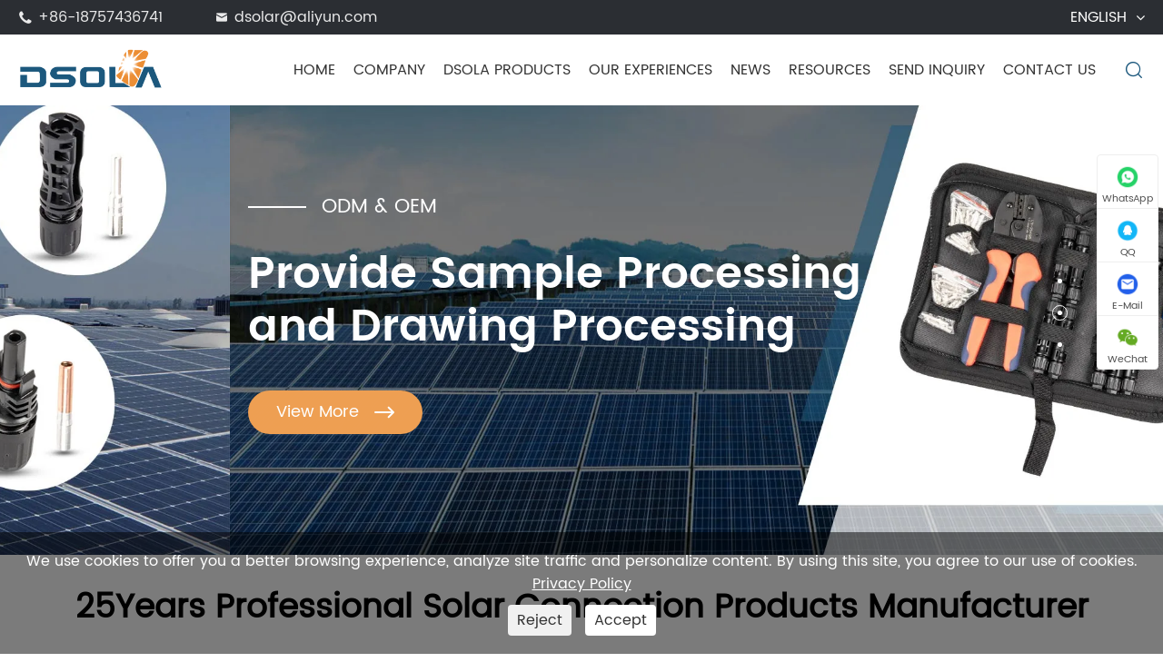

--- FILE ---
content_type: text/html; charset=utf-8
request_url: https://www.dsopvcable.com/
body_size: 13976
content:


<!DOCTYPE html>
<html xmlns="http://www.w3.org/1999/xhtml" xml:lang="en-US" lang="en-US">
<head>
    <meta charset="utf-8">
    
<title>China Solar Cable Connector, Solar Panel Connector, Solar Branch Connector Manufacturer, Supplier, Factory - Dsola</title>
<meta name="keywords" content="Solar Cable Connector, Solar Panel Connector, Solar Branch Connector" />
<meta name="description" content="Dsola is a leading Manufacturer and Supplier in China, specializing in the production of solar cable connector, solar panel connector, solar branch connector, etc. If you want to find a factory that can provide you with customized services, you can consider us. You can rest assured to buy the products from our factory and we will offer you the best after-sale service and timely delivery." />
<link rel="shortcut icon" href="/upload/7387/2024013010275254160.ico" type="image/x-icon" />
<!-- Google tag (gtag.js) -->
<script async src="https://www.googletagmanager.com/gtag/js?id=G-8H3GF26P24"></script>
<script>
  window.dataLayer = window.dataLayer || [];
  function gtag(){dataLayer.push(arguments);}
  gtag('js', new Date());

  gtag('config', 'G-8H3GF26P24');
</script>
<meta name="ahrefs-site-verification" content="cfb1d59ce8caab8ba16c438699d2f4b419877b57d40c3ab0c7cf5ec37f792192">
    <meta name="twitter:card" content="summary" />
    <meta name="twitter:title" content="China Solar Cable Connector, Solar Panel Connector, Solar Branch Connector Manufacturer, Supplier, Factory - Dsola" />
    <meta name="twitter:description" content="Dsola is a leading Manufacturer and Supplier in China, specializing in the production of solar cable connector, solar panel connector, solar branch connector, etc. If you want to find a factory that can provide you with customized services, you can consider us. You can rest assured to buy the products from our factory and we will offer you the best after-sale service and timely delivery." />
    <meta name="twitter:image" content="/upload/7387/20240130085812493500.png" />
    <meta property="og:type" content="website" />
    <meta property="og:title" content="China Solar Cable Connector, Solar Panel Connector, Solar Branch Connector Manufacturer, Supplier, Factory - Dsola" />
    <meta property="og:description" content="Dsola is a leading Manufacturer and Supplier in China, specializing in the production of solar cable connector, solar panel connector, solar branch connector, etc. If you want to find a factory that can provide you with customized services, you can consider us. You can rest assured to buy the products from our factory and we will offer you the best after-sale service and timely delivery." />
    <meta property="og:url" content="https://www.dsopvcable.com" />
    <meta property="og:site_name" content="Ningbo Dsola New Energy Technical Co., Ltd." />
    <meta property="og:image" content="/upload/7387/20240130085812493500.png">
    <link href="https://www.dsopvcable.com" rel="canonical" />
    <script type="application/ld+json">[
  {
    "@context": "https://schema.org/",
    "@type": "Organization",
    "Logo": "/upload/7387/20240130085812493500.png",
    "Name": "Ningbo Dsola New Energy Technical Co., Ltd.",
    "Url": "https://www.dsopvcable.com/",
    "ContactPoint": [
      {
        "@type": "ContactPoint",
        "Telephone": "+86-18757436741",
        "ContactType": "customer service"
      }
    ]
  },
  {
    "@context": "https://schema.org/",
    "@type": "WebSite",
    "Name": "Ningbo Dsola New Energy Technical Co., Ltd.",
    "Url": "https://www.dsopvcable.com/",
    "PotentialAction": {
      "Query-Input": {
        "ValueName": "search_string",
        "ValueRequired": true,
        "@type": "PropertyValueSpecification"
      },
      "Target": {
        "UrlTemplate": "https://www.dsopvcable.com/search.html?q={search_string}",
        "@type": "EntryPoint"
      },
      "@context": "https://schema.org/",
      "@type": "SearchAction"
    }
  }
]</script>
    <meta name="viewport" content="width=device-width, initial-scale=1, maximum-scale=1">
    <script type="text/javascript" src="/js/jquery-1.12.1.min.js"></script>
    <script type="text/javascript" src="/js/swiper.min.js"></script>
    <link href="/css/home.min.css" rel="stylesheet" type="text/css" />
    <link href="/css/fonts.css" rel="stylesheet" type="text/css" />
    <link href="/css/swiper-4.2.0.min.css" rel="stylesheet" type="text/css" />
    <link href="/css/language.css" rel="stylesheet" type="text/css" />
</head>
<body class="counter-scroll">

    
 
<header class="sep-header">
    <div class="head-top ">
        <div class="sep-container flex">
            <div class="head-top-left">
                <div class="head-con">
                    <div class="icon"><i class="iconfont">&#xe610;</i> </div>
                    <div class="con gtj-ff-mo"><span><a href="tel:+86-18757436741">+86-18757436741</a> </span></div>
                </div>
                <i></i>
                <div class="head-con">
                    <div class="icon"><i class="iconfont">&#xe605;</i> </div>
                    <div class="con  gtj-ff-mo">
                        <span><a href="/message.html" title="dsolar@aliyun.com">dsolar@aliyun.com</a> </span>
                    </div>
                </div>
            </div>
            <div class="head-top-right">
                <div class="language ">
                    <div class="langu">
                        <div class="con  text-upper gtj-ff-mo">English</div>
                        <i class="fa fa-angle-down" aria-hidden="true"></i>
                    </div>
                    <div class="langu-dis  gtj-ff-bold">
                        <ul>
                            <li class="language-flag language-flag-en"><a title="English" href="https://www.dsopvcable.com" class="b"><b class="country-flag"></b><span>English</span></a></li><li class="language-flag language-flag-es"><a title="Español" href="https://es.dsopvcable.com" class="b"><b class="country-flag"></b><span>Español</span></a></li><li class="language-flag language-flag-pt"><a title="Português" href="https://pt.dsopvcable.com" class="b"><b class="country-flag"></b><span>Português</span></a></li><li class="language-flag language-flag-ru"><a title="русский" href="https://ru.dsopvcable.com" class="b"><b class="country-flag"></b><span>русский</span></a></li><li class="language-flag language-flag-fr"><a title="Français" href="https://fr.dsopvcable.com" class="b"><b class="country-flag"></b><span>Français</span></a></li><li class="language-flag language-flag-ja"><a title="日本語" href="https://ja.dsopvcable.com" class="b"><b class="country-flag"></b><span>日本語</span></a></li><li class="language-flag language-flag-de"><a title="Deutsch" href="https://de.dsopvcable.com" class="b"><b class="country-flag"></b><span>Deutsch</span></a></li><li class="language-flag language-flag-vi"><a title="tiếng Việt" href="https://vi.dsopvcable.com" class="b"><b class="country-flag"></b><span>tiếng Việt</span></a></li><li class="language-flag language-flag-it"><a title="Italiano" href="https://it.dsopvcable.com" class="b"><b class="country-flag"></b><span>Italiano</span></a></li><li class="language-flag language-flag-nl"><a title="Nederlands" href="https://nl.dsopvcable.com" class="b"><b class="country-flag"></b><span>Nederlands</span></a></li><li class="language-flag language-flag-th"><a title="ภาษาไทย" href="https://th.dsopvcable.com" class="b"><b class="country-flag"></b><span>ภาษาไทย</span></a></li><li class="language-flag language-flag-pl"><a title="Polski" href="https://pl.dsopvcable.com" class="b"><b class="country-flag"></b><span>Polski</span></a></li><li class="language-flag language-flag-ko"><a title="한국어" href="https://ko.dsopvcable.com" class="b"><b class="country-flag"></b><span>한국어</span></a></li><li class="language-flag language-flag-sv"><a title="Svenska" href="https://sv.dsopvcable.com" class="b"><b class="country-flag"></b><span>Svenska</span></a></li><li class="language-flag language-flag-hu"><a title="magyar" href="https://hu.dsopvcable.com" class="b"><b class="country-flag"></b><span>magyar</span></a></li><li class="language-flag language-flag-ms"><a title="Malay" href="https://ms.dsopvcable.com" class="b"><b class="country-flag"></b><span>Malay</span></a></li><li class="language-flag language-flag-bn"><a title="বাংলা ভাষার" href="https://bn.dsopvcable.com" class="b"><b class="country-flag"></b><span>বাংলা ভাষার</span></a></li><li class="language-flag language-flag-da"><a title="Dansk" href="https://da.dsopvcable.com" class="b"><b class="country-flag"></b><span>Dansk</span></a></li><li class="language-flag language-flag-fi"><a title="Suomi" href="https://fi.dsopvcable.com" class="b"><b class="country-flag"></b><span>Suomi</span></a></li><li class="language-flag language-flag-hi"><a title="हिन्दी" href="https://hi.dsopvcable.com" class="b"><b class="country-flag"></b><span>हिन्दी</span></a></li>
                        </ul>
                    </div>
                </div>
            </div>
        </div>
    </div>
    <div class="sep-mainnav">
        <div class="sep-container">
            <div class="logo"><a href="/" title="Ningbo Dsola New Energy Technical Co., Ltd.">
                <img src="/upload/7387/20240130085812493500.png" alt="Ningbo Dsola New Energy Technical Co., Ltd." title="Ningbo Dsola New Energy Technical Co., Ltd.">
            </a></div>
            <div class="nav-list">
                <ul class="nav-ul">
                    <li class="ios "><a href="/" title="Home">Home</a></li><li class="ios "><a href="/about.html" title="Company">Company</a></li> <li><a href="/products.html" title="Dsola Products">Dsola Products</a><div class="head-pro-ul"><div class="sep-container content"><div class="row pro-menu"><div class="cate-list col-lg-4"><div class="cate-item"><a class="cate-img" href="/solar-connector" title="Solar Connector"><img src="/upload/7387/20251217151703970813.webp" alt="Solar Connector" title="Solar Connector"></a><div class="cate-cont"><h5 title="Solar Connector"><a href="/solar-connector" title="Solar Connector">Solar Connector</a></h5><ol class="cate-sub"><li><a href="/solar-cable-connector" title="Solar Cable Connector">Solar Cable Connector</a></li><li><a href="/solar-panel-connector" title="Solar Panel Connector">Solar Panel Connector</a></li><li><a href="/solar-branch-connector" title="Solar Branch Connector">Solar Branch Connector</a></li></ol></div></div></div><div class="cate-list col-lg-4"><div class="cate-item"><a class="cate-img" href="/mc4-connector" title="MC4 Connector"><img src="/upload/7387/2025121715175159432.webp" alt="MC4 Connector" title="MC4 Connector"></a><div class="cate-cont"><h5 title="MC4 Connector"><a href="/mc4-connector" title="MC4 Connector">MC4 Connector</a></h5><ol class="cate-sub"><li><a href="/mc4-pv-connector" title="MC4 PV Connector">MC4 PV Connector</a></li><li><a href="/solar-mc4-connector" title="Solar MC4 Connector">Solar MC4 Connector</a></li><li><a href="/mc4-connector-branch" title="MC4 Connector Branch">MC4 Connector Branch</a></li></ol></div></div></div><div class="cate-list col-lg-4"><div class="cate-item"><a class="cate-img" href="/solar-cable" title="Solar Cable"><img src="/upload/7387/20251217153001619638.webp" alt="Solar Cable" title="Solar Cable"></a><div class="cate-cont"><h5 title="Solar Cable"><a href="/solar-cable" title="Solar Cable">Solar Cable</a></h5><ol class="cate-sub"><li><a href="/solar-cable-1000v" title="Solar Cable 1000v">Solar Cable 1000v</a></li><li><a href="/solar-cable-1500v" title="Solar Cable 1500v">Solar Cable 1500v</a></li><li><a href="/solar-cable-pv-wire" title="Solar Cable PV Wire">Solar Cable PV Wire</a></li></ol></div></div></div><div class="cate-list col-lg-4"><div class="cate-item"><a class="cate-img" href="/solar-junction-box" title="Solar Junction Box"><img src="/upload/7387/2025121715301498822.webp" alt="Solar Junction Box" title="Solar Junction Box"></a><div class="cate-cont"><h5 title="Solar Junction Box"><a href="/solar-junction-box" title="Solar Junction Box">Solar Junction Box</a></h5><ol class="cate-sub"><li><a href="/solar-pv-junction-box" title="Solar PV Junction Box">Solar PV Junction Box</a></li><li><a href="/solar-panel-junction-box" title="Solar Panel Junction Box">Solar Panel Junction Box</a></li></ol></div></div></div><div class="cate-list col-lg-4"><div class="cate-item"><a class="cate-img" href="/energy-storage-connector" title="Energy Storage Connector"><img src="/upload/7387/20251217153024988707.webp" alt="Energy Storage Connector" title="Energy Storage Connector"></a><div class="cate-cont"><h5 title="Energy Storage Connector"><a href="/energy-storage-connector" title="Energy Storage Connector">Energy Storage Connector</a></h5></div></div></div><div class="cate-list col-lg-4"><div class="cate-item"><a class="cate-img" href="/ev-charger" title="EV Charger"><img src="/upload/7387/20251217153032125722.webp" alt="EV Charger" title="EV Charger"></a><div class="cate-cont"><h5 title="EV Charger"><a href="/ev-charger" title="EV Charger">EV Charger</a></h5></div></div></div></div></div></div></li><li class="ios "><a href="/cases.html" title="Our Experiences">Our Experiences</a><ul class="ul"><li><a title="Solution" href="cases.html#Solution"><i class="fa fa-angle-right" aria-hidden="true"></i>Solution</a></li><li><a title="Project Case" href="cases.html#ProjectCase"><i class="fa fa-angle-right" aria-hidden="true"></i>Project Case</a></li><li><a title="Challenge & Innovation" href="cases.html#ChallengeInnovation"><i class="fa fa-angle-right" aria-hidden="true"></i>Challenge & Innovation</a></li></ul></li><li class="ios "><a href="/news.html" title="News">News</a><ul class="ul"><li><a title="Blog" href="/news-41.html"><i class="fa fa-angle-right" aria-hidden="true"></i>Blog</a></li><li><a title="Company News" href="/news-1.html"><i class="fa fa-angle-right" aria-hidden="true"></i>Company News</a></li><li><a title="Industry News" href="/news-2.html"><i class="fa fa-angle-right" aria-hidden="true"></i>Industry News</a></li></ul></li><li class="ios "><a href="/download.html" title="Resources">Resources</a></li><li class="ios "><a href="/message.html" title="Send Inquiry">Send Inquiry</a></li><li class="ios "><a href="/contact.html" title="Contact Us">Contact Us</a></li> 
                </ul>
                <div class="search">
                    <i class="nav-bar iconfont s1">&#xe61c; </i><i class="nav-bar iconfont s2">&#xe60b;</i>
                </div>
            </div>
        </div>
    </div>
    <div class="forms trans">
        <div class="forms-boxs trans">
            <div class="sep-contener sep-container">
                <form class="trans" name="search" action="/search.html">
                    <input type="text" name="q" placeholder='Search' value="" />
                    <button type="submit" value="submit"><i class="fa fa-search"></i></button>
                </form>
            </div>
        </div>
    </div>
</header>
<div class="head-cover"></div>
<!-- Mobile screen under 640px  start-->
<div class="sep-lx-header-mb">
    <div class="box-wrap">
        <a href="/" title="Ningbo Dsola New Energy Technical Co., Ltd." class="logos">
            <img src="/upload/7387/20240130085812493500.png" alt="Ningbo Dsola New Energy Technical Co., Ltd." title="Ningbo Dsola New Energy Technical Co., Ltd.">
        </a>
        <ul class=' rt'>
            <li id="global" class=''>
                <i class="text-upper">English</i>
                <ul class="multi-language">
                    <li class="language-flag language-flag-en"><a title="English" href="https://www.dsopvcable.com" class="b"><b class="country-flag"></b><span>English</span></a></li><li class="language-flag language-flag-es"><a title="Español" href="https://es.dsopvcable.com" class="b"><b class="country-flag"></b><span>Español</span></a></li><li class="language-flag language-flag-pt"><a title="Português" href="https://pt.dsopvcable.com" class="b"><b class="country-flag"></b><span>Português</span></a></li><li class="language-flag language-flag-ru"><a title="русский" href="https://ru.dsopvcable.com" class="b"><b class="country-flag"></b><span>русский</span></a></li><li class="language-flag language-flag-fr"><a title="Français" href="https://fr.dsopvcable.com" class="b"><b class="country-flag"></b><span>Français</span></a></li><li class="language-flag language-flag-ja"><a title="日本語" href="https://ja.dsopvcable.com" class="b"><b class="country-flag"></b><span>日本語</span></a></li><li class="language-flag language-flag-de"><a title="Deutsch" href="https://de.dsopvcable.com" class="b"><b class="country-flag"></b><span>Deutsch</span></a></li><li class="language-flag language-flag-vi"><a title="tiếng Việt" href="https://vi.dsopvcable.com" class="b"><b class="country-flag"></b><span>tiếng Việt</span></a></li><li class="language-flag language-flag-it"><a title="Italiano" href="https://it.dsopvcable.com" class="b"><b class="country-flag"></b><span>Italiano</span></a></li><li class="language-flag language-flag-nl"><a title="Nederlands" href="https://nl.dsopvcable.com" class="b"><b class="country-flag"></b><span>Nederlands</span></a></li><li class="language-flag language-flag-th"><a title="ภาษาไทย" href="https://th.dsopvcable.com" class="b"><b class="country-flag"></b><span>ภาษาไทย</span></a></li><li class="language-flag language-flag-pl"><a title="Polski" href="https://pl.dsopvcable.com" class="b"><b class="country-flag"></b><span>Polski</span></a></li><li class="language-flag language-flag-ko"><a title="한국어" href="https://ko.dsopvcable.com" class="b"><b class="country-flag"></b><span>한국어</span></a></li><li class="language-flag language-flag-sv"><a title="Svenska" href="https://sv.dsopvcable.com" class="b"><b class="country-flag"></b><span>Svenska</span></a></li><li class="language-flag language-flag-hu"><a title="magyar" href="https://hu.dsopvcable.com" class="b"><b class="country-flag"></b><span>magyar</span></a></li><li class="language-flag language-flag-ms"><a title="Malay" href="https://ms.dsopvcable.com" class="b"><b class="country-flag"></b><span>Malay</span></a></li><li class="language-flag language-flag-bn"><a title="বাংলা ভাষার" href="https://bn.dsopvcable.com" class="b"><b class="country-flag"></b><span>বাংলা ভাষার</span></a></li><li class="language-flag language-flag-da"><a title="Dansk" href="https://da.dsopvcable.com" class="b"><b class="country-flag"></b><span>Dansk</span></a></li><li class="language-flag language-flag-fi"><a title="Suomi" href="https://fi.dsopvcable.com" class="b"><b class="country-flag"></b><span>Suomi</span></a></li><li class="language-flag language-flag-hi"><a title="हिन्दी" href="https://hi.dsopvcable.com" class="b"><b class="country-flag"></b><span>हिन्दी</span></a></li>
                </ul>
            </li>
            <li id="headerSearch"><i class="iconfont">&#xe61c;</i> </li>
            <li id="menu"><i class="iconfont">&#xe630; </i></li>
        </ul>
    </div>
</div>
<div class="sep-shadow"></div>
<div class="sep-search-box">
    <i class="i-closes" aria-hidden="true"></i>
    <form name="search" action="/search.html">
        <input type="text" name="q" class="form-control" />
        <button type="submit" class='top-btn btn text-capitalize'><i class="i-searchs"></i>Search</button>
    </form>
</div>
<div class="sep-menu-box">
    <div class="top">
        <div id="menuClose" class="lf"><i class="i-closes"></i></div>
        <a href="/" title="Ningbo Dsola New Energy Technical Co., Ltd." class="logos">
            <img src="/upload/7387/20240130085812493500.png" alt="Ningbo Dsola New Energy Technical Co., Ltd." title="Ningbo Dsola New Energy Technical Co., Ltd.">
        </a>
    </div>
    <div class="bottom">
        <ul class="menu-item">
             <li><div class="box"><a  href="/" title="Home">Home</a></div></li> <li><div class="box"><a  href="/about.html" title="Company" target="_blank">Company</a><i></i></div></li><li><div class="box"><a  href="/products.html" title="Dsola Products">Dsola Products</a><i></i></div><ul class="ul1"><li><a title="Solar Connector" href="/solar-connector" title="Solar Connector">Solar Connector</a></li><li><a title="MC4 Connector" href="/mc4-connector" title="MC4 Connector">MC4 Connector</a></li><li><a title="Solar Cable" href="/solar-cable" title="Solar Cable">Solar Cable</a></li><li><a title="Solar Junction Box" href="/solar-junction-box" title="Solar Junction Box">Solar Junction Box</a></li><li><a title="Energy Storage Connector" href="/energy-storage-connector" title="Energy Storage Connector">Energy Storage Connector</a></li><li><a title="EV Charger" href="/ev-charger" title="EV Charger">EV Charger</a></li></ul></li> <li><div class="box"><a  href="/cases.html" title="Our Experiences" target="_blank">Our Experiences</a><i></i></div><ul class="ul1"><li><a title="Solution" href="cases.html#Solution">Solution</a></li><li><a title="Project Case" href="cases.html#ProjectCase">Project Case</a></li><li><a title="Challenge & Innovation" href="cases.html#ChallengeInnovation">Challenge & Innovation</a></li></ul></li><li><div class="box"><a  href="/news.html" title="News">News</a><i></i></div><ul class="ul1"><li><a title="Blog" href="/news-41.html">Blog</a></li><li><a title="Company News" href="/news-1.html">Company News</a></li><li><a title="Industry News" href="/news-2.html">Industry News</a></li></ul></li><li><div class="box"><a  href="/download.html" title="Resources">Resources</a><i></i></div></li> <li><div class="box"><a  href="/message.html" title="Send Inquiry">Send Inquiry</a></div></li> <li><div class="box"><a  href="/contact.html" title="Contact Us">Contact Us</a></div></li> 
        </ul>
        <a href="/message.html" title="dsolar@aliyun.com" class="contact"><i class="fa fa-envelope" aria-hidden="true"></i></a>
    </div>
</div>
<!-- Mobile screen under 640px end -->


     
    <!-- banner start -->
    <div class="sep-body">
        <div class="sep-banner">
            <div class="swiper-pc ">
                <div class="swiper-container">
                    <div class="swiper-wrapper"> 
                        <div class="banner swiper-slide"><div class="back"><img src="/upload/7387/20251217145439661529.webp" alt="Cables & Accessories" title="Cables & Accessories"></div><div class="banner-main  wow fadeInRight"><a href="/products.html" title="Cables &amp; Accessories"> 
<div class="sep-container">
	<div class="banner-div">
		<div class="banner-subtitle text-upper">
			Cables &amp; Accessories
		</div>
		<div class="banner-title gtj-ff-sbold ">
			Global Leading Solar Cable and Solar Connector
                        Manufacturer
		</div>
		<div class="banner-more">
			<span class=""> View More <i class="iconfont"> </i> </span> 
		</div>
	</div>
</div>
</a></div></div><div class="banner swiper-slide"><div class="back"><img src="/upload/7387/20251217145618835371.webp" alt="ODM & OEM" title="ODM & OEM"></div><div class="banner-main  wow fadeInRight"><a href="/about.html" title="ODM &amp; OEM"> 
<div class="sep-container">
	<div class="banner-div">
		<div class="banner-subtitle text-upper">
			ODM &amp; OEM
		</div>
		<div class="banner-title gtj-ff-sbold ">
			Provide Sample Processing and Drawing Processing
		</div>
		<div class="banner-more">
			<span class=""> View More <i class="iconfont"> </i> </span> 
		</div>
	</div>
</div>
</a></div></div><div class="banner swiper-slide"><div class="back"><img src="/upload/7387/20251217145652515362.webp" alt="Solar Connection Products Manufacturer" title="Solar Connection Products Manufacturer"></div><div class="banner-main  wow fadeInRight"><a href="/about.html" title="Solar Connection Products Manufacturer"> 
<div class="sep-container">
	<div class="banner-div">
		<div class="banner-subtitle text-upper">
			Solar Connection Products Manufacturer
		</div>
		<div class="banner-title gtj-ff-sbold ">
			In 2025 Our Products Have Successfully Connected More
                        Than 50 GW PV Output
		</div>
		<div class="banner-more">
			<span class=""> View More <i class="iconfont"> </i> </span> 
		</div>
	</div>
</div>
</a></div></div>
                    </div>
                    <div class="swiper-pagination"></div>
                </div>
            </div>
        </div>

        

        <div class="product-box padding-110">
            <div class="sep-container">
                <div class="top-title title-after">
                    <div class="title gtj-ff-sbold wow fadeInUp animated">
                        <h3>Featured Products</h3>
                    </div>
                </div>
                <div class="row pro-list"> 
                     <div class="col-lg-3 col-md-6 col-sm-6 wow fadeInUp animated"><div class="pro-item"><a href="/commercial-ev-charging-station.html" title="Commercial Ev Charging Station"><div class="pro-img"><img src="/upload/7387/commercial-ev-charging-station_951639.webp"   alt="Commercial Ev Charging Station" title="Commercial Ev Charging Station"></div><p>Commercial Ev Charging Station</p></a></div></div><div class="col-lg-3 col-md-6 col-sm-6 wow fadeInUp animated"><div class="pro-item"><a href="/solar-cable-pv-wire-in-roll.html" title="Solar Cable PV Wire In Roll"><div class="pro-img"><img src="/upload/7387/solar-cable-pv-wire-in-roll_326175.jpg"   alt="Solar Cable PV Wire In Roll" title="Solar Cable PV Wire In Roll"></div><p>Solar Cable PV Wire In Roll</p></a></div></div><div class="col-lg-3 col-md-6 col-sm-6 wow fadeInUp animated"><div class="pro-item"><a href="/solar-cable-pv-wire-with-tuv.html" title="Solar Cable PV Wire With Tuv"><div class="pro-img"><img src="/upload/7387/solar-cable-pv-wire-with-tuv_28973.jpg"   alt="Solar Cable PV Wire With Tuv" title="Solar Cable PV Wire With Tuv"></div><p>Solar Cable PV Wire With Tuv</p></a></div></div><div class="col-lg-3 col-md-6 col-sm-6 wow fadeInUp animated"><div class="pro-item"><a href="/solar-cable-calculator.html" title="Solar Cable Calculator"><div class="pro-img"><img src="/upload/7387/solar-cable-calculator-921270.jpg"   alt="Solar Cable Calculator" title="Solar Cable Calculator"></div><p>Solar Cable Calculator</p></a></div></div><div class="col-lg-3 col-md-6 col-sm-6 wow fadeInUp animated"><div class="pro-item"><a href="/solar-cable-1500v-in-roll.html" title="Solar Cable 1500v In Roll"><div class="pro-img"><img src="/upload/7387/solar-cable-1500v-in-roll_663176.jpg"   alt="Solar Cable 1500v In Roll" title="Solar Cable 1500v In Roll"></div><p>Solar Cable 1500v In Roll</p></a></div></div><div class="col-lg-3 col-md-6 col-sm-6 wow fadeInUp animated"><div class="pro-item"><a href="/solar-branch-connector-2-in-1.html" title="Solar Branch Connector 2 In 1"><div class="pro-img"><img src="/upload/7387/solar-branch-connector-2-in-1_661630.jpg"   alt="Solar Branch Connector 2 In 1" title="Solar Branch Connector 2 In 1"></div><p>Solar Branch Connector 2 In 1</p></a></div></div><div class="col-lg-3 col-md-6 col-sm-6 wow fadeInUp animated"><div class="pro-item"><a href="/solar-panel-connector-for-combiner-box.html" title="Solar Panel Connector For Combiner Box"><div class="pro-img"><img src="/upload/7387/solar-panel-connector-for-combiner-box_621704.jpg"   alt="Solar Panel Connector For Combiner Box" title="Solar Panel Connector For Combiner Box"></div><p>Solar Panel Connector For Combiner Box</p></a></div></div><div class="col-lg-3 col-md-6 col-sm-6 wow fadeInUp animated"><div class="pro-item"><a href="/solar-cable-connector-with-tuv-certified.html" title="Solar Cable Connector With TUV Certified"><div class="pro-img"><img src="/upload/7387/solar-cable-connector-with-tuv-certified_606908.jpg"   alt="Solar Cable Connector With TUV Certified" title="Solar Cable Connector With TUV Certified"></div><p>Solar Cable Connector With TUV Certified</p></a></div></div>
                </div>
            </div>
        </div>



        <div class="system-box padding-110">
    <style>
        .sep-body{
            display: flex;
            flex-direction: column;
        }
        .sep-banner{
            order: 1;
        }
        .system-box{
            order: 2;
        }
        .product-box{
            order: 3;
        }
        .application-box{
            order: 4;
        }
        .about-box{
            order: 5;
        }
        .dw-sq-box{
            order: 6;
        }
    </style>
    <div class="sep-container">
        <div class="top-title title-after">
            <div class="title gtj-ff-sbold wow fadeInUp animated">
                <h2>
                    25Years Professional Solar Connection Products Manufacturer
                </h2>
            </div>
        </div>
        <div class="row">
            <div class="col-lg-6 wow fadeInLeft animated">
                <div class="system-item">
                    <a class="sys-img"> <img src="images/system1.jpg" alt="All In One System" />
                        <h3>
                            All In One System
                        </h3>
                    </a>
                    <div class="sys-txt">
                        <p>
                            One-stop solution for solar cable wiring systems, focusing on quality &amp; reliability,
                            making
                            installation faster, safer, more efficient, and more cost-effective.
                        </p>
                    </div>
                </div>
            </div>
            <div class="col-lg-6 wow fadeInRight animated">
                <div class="system-item">
                    <a class="sys-img"> <img src="images/system2.jpg" alt="OEM Service Plus" />
                        <h3>
                            OEM Service Plus
                        </h3>
                    </a>
                    <div class="sys-txt">
                        <p>
                            Cost-effective and sustainable complete solution for solar PV plants, highest quality
                            standard, and
                            more perfect compatibility, support customization.
                        </p>
                    </div>
                </div>
            </div>
        </div>
    </div>
</div>
<div class="about-box padding-110">
    <div class="sep-container">
        <div class="top-title title-after">
            <div class="title gtj-ff-sbold wow fadeInUp animated">
                <h3>
                    Factory Overview
                </h3>
            </div>
        </div>
        <div class="about-cont">
            <div class="row">
                <div class="col-lg-3 col-md-6 col-xs-6 wow fadeInUp animated">
                    <div class="about-item">
                        <div class="about-img">
                            <svg class="icon" viewbox="0 0 1024 1024" width="200" height="200">
                                <path
                                    d="M598.381714 165.546667v689.444571h50.907429v-0.975238h117.443047V448.853333l-117.443047-41.350095v-77.507048l165.229714 58.148572c14.60419 9.48419 23.844571 25.185524 25.185524 42.374095l0.170667 4.33981-0.024381 420.10819h55.905523v73.142857H134.095238v-73.142857h55.612952V295.570286c0-19.21219 9.898667-37.059048 26.209524-47.274667l297.20381-130.023619c37.10781-23.186286 85.26019 3.486476 85.26019 47.250286z m-73.142857 27.257904l-262.387809 114.785524v546.401524h262.387809V548.717714l-0.487619 0.219429v-33.840762l0.487619 1.145905V375.466667l-0.487619 0.219428v-33.743238l0.487619 1.121524V192.804571zM475.672381 490.105905v79.11619l-163.157333 67.388953v-79.140572l163.157333-67.364571z m0-172.982857v79.457523l-163.157333 69.436953v-79.481905l163.157333-69.412571z">
                                </path>
                            </svg>
                        </div>
                        <h3 class="counter">
                            5000
                        </h3>
                        <p>
                            Factory Area (㎡)
                        </p>
                    </div>
                </div>
                <div class="col-lg-3 col-md-6 col-xs-6 wow fadeInUp animated">
                    <div class="about-item">
                        <div class="about-img">
                            <svg class="icon" width="200px" height="200.00px" viewbox="0 0 1024 1024">
                                <path
                                    d="M874.9 577.3c-26.1-27.2-56.8-48.9-90.3-64.1 5.4-4.6 10.6-9.6 15.5-14.8 32.3-34.7 50.1-79.8 50.1-127.2 0-102.9-83.7-186.7-186.7-186.7-11 0-21.8 0.9-32.5 2.8-7.1-9.6-14.9-18.7-23.4-27.2-44.6-44.6-103.9-69.2-167-69.2s-122.4 24.6-167 69.2-69.2 103.9-69.2 167 24.6 122.4 69.2 167c10.8 10.8 22.4 20.4 34.8 28.7-4.9 1.8-9.7 3.8-14.5 5.8-44.9 19-85.2 46.2-119.9 80.8-34.6 34.6-61.8 75-80.8 119.9-19.7 46.5-29.6 95.9-29.6 146.8 0 17.7 1.2 35.5 3.7 52.9l69.3-9.7c-2-14.2-3-28.7-3-43.1 0-169.4 137.8-307.1 307.1-307.1s307.1 137.8 307.1 307.1c0 14.4-1 28.9-3 43.1l69.3 9.7c2.4-17.4 3.7-35.2 3.7-52.9 0-50.9-10-100.3-29.6-146.8-19-44.9-46.2-85.2-80.8-119.9-34.6-34.6-74.9-61.8-119.9-80.8-4.8-2-9.7-4-14.6-5.8 12.3-8.4 24-18 34.8-28.7 44.6-44.6 69.2-103.9 69.2-167 0-25-3.9-49.4-11.3-72.6 63.4 1.1 114.7 53 114.7 116.6 0 45.5-26.6 85.6-65.3 104.7-16.3 8.1-26.8 24.4-26.8 42.6v1c0 21.2 14.1 40 34.6 45.5 94.9 25.8 163.8 112.4 163.8 215 0 10.5-0.7 21-2.2 31.3l69.3 9.7c1.9-13.5 2.9-27.3 2.9-41-0.1-75.8-29.1-147.8-81.7-202.6z m-434.3-84c-91.6 0-166.2-74.6-166.2-166.2S349 160.9 440.6 160.9s166.2 74.6 166.2 166.2-74.5 166.2-166.2 166.2z">
                                </path>
                            </svg>
                        </div>
                        <h3 class="counter">
                            2000
                        </h3>
                        <p>
                            Technical Staff
                        </p>
                    </div>
                </div>
                <div class="col-lg-3 col-md-6 col-xs-6 wow fadeInUp animated">
                    <div class="about-item">
                        <div class="about-img">
                            <svg class="icon" width="200px" height="200.00px" viewbox="0 0 1024 1024">
                                <path
                                    d="M499.0546170311111 431.73862741333335c0-2.5890770488888886 0-2.5890770488888886 0 0 0-2.5890770488888886 0 0 0 0z m168.28997518222224 186.4135111111111z m5.17815296 0h-5.17815296s2.5890770488888886 2.5890770488888886 5.17815296 0zM506.82184703999997 64.08975815111108c-243.37319480888888 0-442.7320888888889 196.76981703111107-442.7320888888889 442.7320888888889s196.76981703111107 442.7320888888889 442.7320888888889 442.7320888888889c243.37319480888888 0 442.7320888888889-196.76981703111107 442.7320888888889-442.7320888888889S752.7841188977778 64.08975815111108 506.82184703999997 64.08975815111108z m282.20934257777776 173.4681281422222c-15.534458879999999 0-25.890765937777775 0-38.836147768888885 7.767230008888888-5.17815296 2.5890770488888886-7.767230008888888 7.767230008888888-15.534458879999999 10.35630592-5.17815296 2.5890770488888886-12.945382968888888 0-18.123535928888888 2.5890770488888886-20.71261184 7.767230008888888-18.123535928888888 49.19245482666667-44.01430186666666 44.014300728888884-12.945382968888888-2.5890770488888886-20.71261184-18.123535928888888-28.47984184888889-28.47984184888889-5.17815296-7.767230008888888-15.534458879999999-15.534458879999999-7.7672288711111115-25.890765937777775h-10.356307057777778c5.17815296-10.35630592 18.123535928888888-7.767230008888888 20.712612977777777-12.945381831111112 5.17815296-12.945382968888888-15.534458879999999-12.945382968888888-23.301688888888886-15.534460017777777 7.767230008888888-7.767230008888888 10.35630592 2.5890770488888886 18.123535928888888 0 7.767230008888888-2.5890770488888886-2.5890770488888886-10.35630592-7.767230008888888-12.945382968888888-2.5890770488888886 0-25.890765937777775 7.767230008888888-12.945382968888888-5.17815296-18.123535928888888-10.35630592-36.247071857777776-23.301688888888886-54.37060664888888-33.657994808888894-2.5890770488888886 12.945382968888888 23.301688888888886 20.71261184 33.657994808888894 23.301688888888886-2.5890770488888886 5.17815296-10.35630592 12.945382968888888-15.534458879999999 10.35630592-5.17815296-2.5890770488888886-2.5890770488888886-12.945382968888888-12.945382968888888-10.35630592-5.17815296 15.534458879999999 12.945382968888888 10.35630592 15.534458879999999 20.712612977777777 2.5890770488888886 10.35630592-7.767230008888888 5.17815296-10.35630592 5.17815296 0 0-7.767230008888888-7.767230008888888-7.767230008888888-2.5890770488888886 0 5.17815296 10.35630592 5.17815296 12.945382968888888 10.35630592-12.945382968888888 0-20.71261184-5.17815296-31.068918897777777-10.35630592-12.945382968888888-7.767230008888888-18.123535928888888-7.767230008888888-33.657994808888894-7.767230008888888 5.17815296-2.5890770488888886 10.35630592-2.5890770488888886 15.534458879999999-5.17815296 2.5890770488888886-2.5890770488888886 10.35630592-10.35630592 10.356307057777778-12.945381831111112 2.5890770488888886-7.767230008888888 0-7.767230008888888-7.767230008888888-12.945382968888888-2.5890770488888886-2.5890770488888886-10.35630592-12.945382968888888-20.71261184-12.945382968888888-28.47984184888889-5.17815296-10.35630592 25.890765937777775-31.068918897777777 31.068918897777777-5.17815296 0-15.534458879999999-2.5890770488888886-18.123535928888888 2.5890759111111112-2.5890770488888886 2.5890770488888886-2.5890770488888886 10.35630592-5.17815296 12.945382968888888-5.17815296 5.17815296-12.945382968888888 5.17815296-18.123535928888888 10.35630592-5.17815296 2.5890770488888886-18.123535928888888 12.945382968888888-20.71261184 18.123535928888888-12.945382968888888 23.301688888888886 25.890765937777775 31.068918897777777 41.42522368 36.247071857777776 7.767230008888888 2.5890770488888886 25.890765937777775 7.767230008888888 28.479842986666664 12.945382968888888 5.17815296 7.767230008888888-5.17815296 12.945382968888888 5.17815296 18.123535928888888 2.5890770488888886 2.5890770488888886 10.35630592 2.5890770488888886 12.945381831111112-2.5890770488888886 5.17815296-5.17815296-2.5890770488888886-5.17815296-2.5890759111111112-12.945382968888888-2.5890770488888886-10.35630592 2.5890770488888886-7.767230008888888 7.767230008888888-10.35630592 10.35630592-7.767230008888888 7.767230008888888-10.35630592 5.17815296-23.301688888888886-2.5890770488888886-5.17815296-10.35630592-23.301688888888886-2.5890770488888886-28.47984184888889 7.767230008888888-5.17815296 25.890765937777775 2.5890770488888886 33.657994808888894 5.17815296 7.767230008888888 0 12.945382968888888 10.35630592 15.534460017777777 15.534458879999999 2.5890770488888886 2.5890770488888886 7.767230008888888 7.767230008888888 12.945381831111112 7.767230008888888 7.767230008888888 0 5.17815296-7.767230008888888 7.767230008888888-10.35630592 12.945382968888888-7.767230008888888 15.534458879999999 2.5890770488888886 20.712612977777777 12.945382968888888 5.17815296 10.35630592 7.767230008888888 12.945382968888888 15.534458879999999 20.71261184 2.5890770488888886 2.5890770488888886 20.71261184 12.945382968888888 18.123535928888888 20.71261184 0 5.17815296-18.123535928888888 10.35630592-23.301688888888886 12.945382968888888-18.123535928888888 5.17815296-51.78153073777778-10.35630592-54.37060778666666 18.123535928888888 7.767230008888888-2.5890770488888886 25.890765937777775-18.123535928888888 31.068918897777777-10.35630592 2.5890770488888886 2.5890770488888886-2.5890770488888886 7.767230008888888 0 12.945382968888888 2.5890770488888886 10.35630592 10.35630592 7.767230008888888 20.71261184 5.17815296h-2.5890759111111112c10.35630592-5.17815296 10.35630592-5.17815296 15.534458879999999-12.945382968888888 2.5890770488888886-2.5890770488888886 5.17815296-10.35630592 7.767230008888888-12.945382968888888 7.767230008888888-7.767230008888888 10.35630592-2.5890770488888886 15.534458879999999 2.5890770488888886 2.5890770488888886 2.5890770488888886 12.945382968888888 20.71261184 10.35630592 18.123535928888888-15.534458879999999-2.5890770488888886-28.47984184888889-2.5890770488888886-41.42522481777778 5.17815296-7.767230008888888 5.17815296-12.945382968888888 10.35630592-20.71261184 12.945382968888888-2.5890770488888886 0-18.123535928888888 2.5890770488888886-15.534458879999999 0 2.5890770488888886-2.5890770488888886 10.35630592-5.17815296 15.534458879999999-10.356307057777778-10.35630592-5.17815296-18.123535928888888 5.17815296-25.890765937777775 10.356307057777778-7.767230008888888 2.5890770488888886-10.35630592 10.35630592-15.534458879999999 18.123534791111112-2.5890770488888886 2.5890770488888886-7.767230008888888 2.5890770488888886-10.35630592 7.767230008888888-2.5890770488888886 2.5890770488888886-2.5890770488888886 7.767230008888888-5.17815296 12.945382968888888-2.5890770488888886 2.5890770488888886-7.767230008888888 0-7.767230008888888 5.17815296-2.5890770488888886 5.17815296 2.5890770488888886 7.767230008888888 0 12.945382968888888s-12.945382968888888 10.35630592-18.123535928888888 15.534458879999999l2.5890770488888886-2.5890759111111112c-5.17815296 5.17815296-10.35630592 7.767230008888888-12.945382968888888 12.945381831111112 2.5890770488888886 7.767230008888888 7.767230008888888 25.890765937777775 5.17815296 28.47984184888889-12.945382968888888 10.35630592-20.71261184-10.35630592-25.890765937777775-15.534458879999999-12.945382968888888-18.123535928888888-36.247071857777776-5.17815296-54.37060664888888-5.17815296-20.71261184 2.5890770488888886-41.42522481777778 28.47984184888889-28.47984184888889 51.78153073777778 5.17815296 10.35630592 18.123535928888888 15.534458879999999 28.47984184888889 12.945382968888888 10.35630592-2.5890770488888886 12.945382968888888-18.123535928888888 23.301688888888886-18.123535928888888 18.123535928888888 0 0 18.123535928888888 0 25.890765937777775-2.5890770488888886 5.17815296 2.5890770488888886 7.767230008888888 7.7672288711111115 7.7672288711111115 5.17815296 0 12.945382968888888-2.5890770488888886 15.534460017777777 0 2.5890770488888886 2.5890770488888886 2.5890770488888886 10.35630592 5.17815296 7.767230008888888-7.767230008888888 5.17815296-5.17815296 20.71261184 2.5890759111111112 25.8907648 7.767230008888888 5.17815296 18.123535928888888 0 25.890765937777775 2.5890770488888886 15.534458879999999 5.17815296 7.767230008888888 0 23.301688888888886-10.35630592 10.35630592-5.17815296 10.35630592 0 18.123535928888888 0 5.17815296 0 7.767230008888888-5.17815296 15.534458879999999-5.17815296 5.17815296 2.5890770488888886 7.767230008888888 5.17815296 15.534460017777777 7.7672288711111115h7.7672288711111115c12.945382968888888 2.5890770488888886 23.301688888888886 10.35630592 33.657994808888894 18.123535928888888 7.767230008888888 5.17815296 15.534458879999999 5.17815296 25.890765937777775 7.767230008888888 7.767230008888888 2.5890770488888886 20.71261184 12.945382968888888 20.71261184 23.301688888888886 0 2.5890770488888886-7.767230008888888 10.35630592-7.7672288711111115 12.945382968888888 2.5890770488888886 2.5890770488888886 15.534458879999999-2.5890770488888886 18.123535928888888-2.5890770488888886 0 2.5890770488888886-10.35630592 7.767230008888888-10.356307057777778 5.17815296 0 2.5890770488888886 5.17815296 5.17815296 7.767230008888888 5.17815296 5.17815296-15.534458879999999 12.945382968888888-5.17815296 20.712612977777777-2.5890759111111112 7.767230008888888 2.5890770488888886 18.123535928888888 2.5890770488888886 25.8907648 5.17815296 7.767230008888888 2.5890770488888886 23.301688888888886 7.767230008888888 28.47984184888889 12.945382968888888 5.17815296 7.767230008888888 2.5890770488888886 18.123535928888888-2.5890759111111112 25.8907648-5.17815296 10.35630592-15.534458879999999 12.945382968888888-20.712612977777777 23.301688888888886-2.5890770488888886 7.767230008888888 0 18.123535928888888-2.5890759111111112 25.890765937777775-2.5890770488888886 12.945382968888888-5.17815296 7.767230008888888-12.945382968888888 15.534458879999999s0 5.17815296-10.35630592 10.35630592-18.123535928888888 2.5890770488888886-25.890765937777775 12.945382968888888v-2.5890759111111112c-2.5890770488888886 5.17815296-5.17815296 12.945382968888888-5.17815296 15.534458879999999-2.5890770488888886 7.767230008888888-7.767230008888888 10.35630592-12.945382968888888 15.534458879999999-2.5890770488888886 2.5890770488888886-20.71261184 28.47984184888889-20.71261184 25.890765937777775-2.5890770488888886-2.5890770488888886-15.534458879999999 2.5890770488888886-15.534460017777777 0 0 2.5890770488888886 0 2.5890770488888886 2.5890770488888886 5.17815296-2.5890770488888886 20.71261184-12.945382968888888 23.301688888888886-33.657994808888894 23.301688888888886 2.5890770488888886 10.35630592-7.767230008888888 7.767230008888888-12.945382968888888 12.945382968888888-2.5890770488888886 2.5890770488888886-2.5890770488888886 12.945382968888888-5.17815296 15.534458879999999 0 2.5890770488888886-10.35630592 12.945382968888888-10.35630592 15.534458879999999 0 2.5890770488888886 2.5890770488888886 5.17815296 5.17815296 7.767230008888888-15.534458879999999 2.5890770488888886-28.47984184888889 5.17815296-44.01430186666666 5.17815296 2.5890770488888886-2.5890770488888886 2.5890770488888886-7.767230008888888-5.17815296-7.767230008888888 2.5890770488888886-7.767230008888888 7.767230008888888-10.35630592 10.35630592-15.534458879999999v-7.767230008888888c2.5890770488888886-10.35630592 2.5890770488888886-5.17815296 0-12.945381831111112-5.17815296-18.123535928888888 2.5890770488888886-23.301688888888886 7.767230008888888-41.42522481777778 5.17815296-18.123535928888888 5.17815296-38.836147768888885 7.767230008888888-59.548760746666666 2.5890770488888886-7.767230008888888 5.17815296-28.47984184888889 0-36.247071857777776-2.5890770488888886-10.35630592-18.123535928888888-18.123535928888888-25.890765937777775-23.301688888888886-10.35630592-10.35630592-15.534458879999999-18.123535928888888-23.301688888888886-31.068917759999998-2.5890770488888886-5.17815296-7.767230008888888-10.35630592-10.35630592-18.123535928888888-5.17815296-12.945382968888888 0-5.17815296 0-12.945382968888888s0-15.534458879999999 2.5890770488888886-23.301688888888886c2.5890770488888886-7.767230008888888 10.35630592-15.534458879999999 15.534458879999999-23.301688888888886 2.5890770488888886-7.767230008888888 0-18.123535928888888-7.767230008888888-20.712612977777777-5.17815296-2.5890770488888886-10.35630592 2.5890770488888886-12.945382968888888 0-5.17815296 0-12.945382968888888-5.17815296-18.123534791111112-10.35630592-7.767230008888888-5.17815296-10.35630592-12.945382968888888-18.123535928888888-18.123535928888888-5.17815296-5.17815296-10.35630592-2.5890770488888886-18.123535928888888-2.5890759111111112-7.767230008888888-2.5890770488888886-10.35630592-10.35630592-15.534460017777777-12.945382968888888-7.767230008888888-5.17815296-12.945382968888888 2.5890770488888886-20.71261184 0-7.767230008888888 0-18.123535928888888-10.35630592-25.890765937777775-12.945382968888888-15.534458879999999-5.17815296-23.301688888888886-12.945382968888888-28.47984184888889-28.47984184888889-5.17815296-12.945382968888888-12.945382968888888-18.123535928888888-20.71261184-28.47984184888889-7.767230008888888-10.35630592-10.35630592-18.123535928888888-23.301688888888886-23.301688888888886-2.5890770488888886 0 2.5890770488888886 10.35630592 2.5890759111111112 12.945382968888888 5.17815296 7.767230008888888 12.945382968888888 15.534458879999999 18.123535928888888 25.8907648 7.767230008888888 12.945382968888888 5.17815296 12.945382968888888-2.5890759111111112 2.5890770488888886-10.35630592-12.945382968888888-20.71261184-25.890765937777775-28.47984184888889-38.836147768888885 5.17815296 5.17815296 5.17815296 0 0-5.178154097777777s-12.945382968888888-7.767230008888888-15.534460017777777-12.945381831111112c-18.123535928888888-15.534458879999999-20.71261184-38.836147768888885-20.71261184-62.137837795555555 0-7.767230008888888 2.5890770488888886-12.945382968888888 2.5890759111111112-20.71261184 0-5.17815296-5.17815296-10.35630592-10.35630592-15.534458879999999-2.5890770488888886-2.5890770488888886-5.17815296-7.767230008888888-5.17815296-7.767230008888888-5.17815296-7.767230008888888-7.767230008888888-12.945382968888888-12.945382968888888-18.123535928888888-2.5890770488888886-2.5890770488888886-12.945382968888888-10.35630592-23.301688888888886-18.123535928888888 41.42522481777778-51.78153073777778 95.79583260444444-93.20675555555555 157.93366926222222-119.09752035555556 0 2.5890770488888886 2.5890770488888886 5.17815296 2.5890770488888886 10.35630592 7.767230008888888 7.767230008888888 12.945382968888888 7.767230008888888 20.71261184 10.35630592 0 10.35630592-15.534458879999999 12.945382968888888-23.301688888888886 10.35630592-10.35630592-2.5890770488888886-23.301688888888886-5.17815296-31.068917759999998 5.17815296 5.17815296 2.5890770488888886 20.71261184 15.534458879999999 18.123534791111112 2.5890770488888886h31.068918897777777c5.17815296 0 18.123535928888888 5.17815296 20.712612977777777 2.5890759111111112 2.5890770488888886 0 2.5890770488888886-7.767230008888888 5.17815296-10.35630592-2.5890770488888886 0-5.17815296-2.5890770488888886-7.767230008888888 0 7.767230008888888-7.767230008888888 12.945382968888888-2.5890770488888886 23.301688888888886 2.5890770488888886-10.35630592 5.17815296-2.5890770488888886 20.71261184 5.17815296 7.7672288711111115 7.767230008888888-10.35630592-2.5890770488888886-15.534458879999999-10.35630592-20.71261184 10.35630592-12.945382968888888 15.534458879999999-12.945382968888888 25.8907648 0 2.5890770488888886-7.767230008888888 7.767230008888888-5.17815296 15.534460017777777-5.17815296v-2.5890770488888886c-2.5890770488888886 0-7.767230008888888-2.5890770488888886-10.35630592-2.5890759111111112 7.767230008888888-12.945382968888888 2.5890770488888886-15.534458879999999 12.945381831111112-18.123535928888888 7.767230008888888-2.5890770488888886 31.068918897777777 0 36.247071857777776-7.767230008888888-15.534458879999999 2.5890770488888886-36.247071857777776 5.17815296-51.78153073777778 10.35630592-7.767230008888888 2.5890770488888886-12.945382968888888 12.945382968888888-20.71261184 7.767230008888888-7.767230008888888-7.767230008888888 5.17815296-18.123535928888888 10.35630592-20.71261184h-2.5890770488888886c25.890765937777775-5.17815296 54.37060778666666-7.767230008888888 82.85044963555556-7.767230008888888 18.123535928888888 0 36.247071857777776 2.5890770488888886 54.37060778666666 2.5890770488888886-5.17815296 2.5890770488888886-2.5890770488888886 5.17815296-5.17815296 7.7672288711111115-7.767230008888888 5.17815296-23.301688888888886 10.35630592-33.65799594666667 15.534460017777777 12.945382968888888 0 44.014300728888884 12.945382968888888 49.19245482666667-5.178154097777777-5.17815296 0-7.767230008888888 0-12.945382968888888-2.5890759111111112 7.767230008888888-5.17815296 15.534458879999999-10.35630592 25.890765937777775-12.945382968888888 75.08321962666668 18.123535928888888 147.57736334222224 59.548760746666666 199.35889294222224 116.50844444444445 2.5890770488888886 0 0 0 0 0z m72.49414371555555 155.34459221333333c0-2.5890770488888886 2.5890770488888886-2.5890770488888886 2.5890770488888886-2.5890759111111112 2.5890770488888886-2.5890770488888886 0-5.17815296 2.5890759111111112-7.767230008888888 2.5890770488888886-2.5890770488888886 5.17815296-2.5890770488888886 7.767230008888888-5.17815296l2.5890759111111112-2.5890759111111112c7.767230008888888 18.123535928888888 12.945382968888888 36.247071857777776 15.534460017777777 56.95968369777778l-7.767230008888888 2.5890759111111112c-5.17815296 0-7.767230008888888-2.5890770488888886-10.35630592-5.17815296l-10.35630592-10.35630592c-2.5890770488888886-5.17815296 0-7.767230008888888 0-12.945382968888888-2.5890770488888886-5.17815296-5.17815296-10.35630592-2.5890770488888886-12.945382968888888z m5.17815296 201.94797112888887c-7.767230008888888-7.767230008888888-15.534458879999999-15.534458879999999-20.71261184-23.301688888888886-5.17815296-10.35630592-2.5890770488888886-18.123535928888888-2.5890770488888886-28.47984184888889 0-7.767230008888888-5.17815296-20.71261184 0-28.47984184888889l7.767230008888888-7.767230008888888c2.5890770488888886-5.17815296 2.5890770488888886-10.35630592 7.7672288711111115-15.534458879999999 5.17815296-5.17815296 10.35630592-7.767230008888888 15.534460017777777-12.945382968888888 5.17815296-5.17815296 5.17815296-7.767230008888888 7.7672288711111115-15.534460017777777 2.5890770488888886-5.17815296 7.767230008888888-12.945382968888888 12.945382968888888-15.534458879999999 2.5890770488888886 20.71261184 5.17815296 38.836147768888885 5.17815296 59.548760746666666 0 33.657994808888894-5.17815296 69.90506666666667-12.945381831111112 100.97398556444443-7.767230008888888-2.5890770488888886-15.534458879999999-7.767230008888888-20.712612977777777-12.945382968888888z m0 0">
                                </path>
                            </svg>
                        </div>
                        <h3 class="counter">
                            100
                        </h3>
                        <p>
                            Exporting Countries
                        </p>
                    </div>
                </div>
                <div class="col-lg-3 col-md-6 col-xs-6 wow fadeInUp animated">
                    <div class="about-item">
                        <div class="about-img">
                            <svg class="icon" width="200px" height="200.00px" viewbox="0 0 1024 1024">
                                <path
                                    d="M919.344 579.595c-18.872 0-34.187 15.25-34.187 34.037 0 18.785 15.315 34.035 34.187 34.035 18.874 0 34.189-15.249 34.189-34.035-0.001-18.825-15.316-34.037-34.189-34.037z m-27.72-136.941c0 18.824 15.315 34.036 34.189 34.036 18.872 0 34.188-15.25 34.188-34.036s-15.315-34.036-34.188-34.036c-18.874-0.001-34.189 15.249-34.189 34.036z m-277.413 440.9c-19.336 0-35.039 15.44-35.039 34.454s15.703 34.454 35.039 34.454 35.039-15.44 35.039-34.454-15.664-34.454-35.039-34.454z m243.187-165.19c-18.872 0-34.188 15.44-34.188 34.454 0 19.015 15.315 34.454 34.188 34.454 18.874 0 34.189-15.44 34.189-34.454s-15.278-34.454-34.189-34.454z m-103.88 102.945c-18.873 0-34.188 15.63-34.188 34.873 0 19.281 15.315 34.872 34.188 34.872 18.874 0 34.189-15.63 34.189-34.872 0.039-19.243-15.276-34.873-34.189-34.873zM512 896c-51.868 0-102.15-10.144-149.451-30.15-45.719-19.337-86.791-47.034-122.077-82.321-35.288-35.286-62.984-76.359-82.321-122.078C138.144 614.15 128 563.867 128 512s10.144-102.15 30.15-149.451c19.338-45.719 47.034-86.791 82.321-122.077 35.286-35.287 76.359-62.984 122.077-82.321C409.85 138.144 460.132 128 512 128s102.15 10.144 149.451 30.15c45.719 19.337 86.791 47.034 122.078 82.321 35.287 35.286 62.984 76.359 82.321 122.077 0.44 1.039 0.868 2.083 1.298 3.124l59.175-24.38C859.194 178.548 698.976 64 511.999 64c-247.424 0-448 200.576-448 448s200.576 448 448 448l0.001-64zM673.874 452.234h-65.788c-14.271 0-53.813 7.101-67.667-1.323-2.645-9.537 6.126-27.081 8.424-35.435 6.822-24.227 13.575-48.523 20.398-72.749 9.886-35.296 19.771-70.591 29.657-105.956 3.898-13.784-14.271-19.701-21.86-9.259-79.015 108.741-158.099 217.412-237.253 326.153-5.5 7.588 1.949 18.031 10.373 18.031h96.21c6.753 0 32.093-3.968 36.34 2.019 3.829 5.291-3.62 20.746-5.291 26.663-17.474 62.307-34.947 124.544-52.352 186.85-3.899 13.784 14.271 19.701 21.86 9.259 79.084-108.671 158.168-217.412 237.253-326.083 5.568-7.658-1.881-18.17-10.304-18.17z">
                                </path>
                            </svg>
                        </div>
                        <h3 class="counter">
                            50
                        </h3>
                        <p>
                            Grid-Connected (GW)
                        </p>
                    </div>
                </div>
            </div>
        </div>
        <div class="about-bottom">
            <h4>
                Our Products Have Connected <span>More Than 50 GW In 100 Countries On 2025</span>
            </h4>
        </div>
    </div>
</div>

        <div class="dw-sq-box padding-110">
            <div class="sep-container">
                <div class="row">
                    <div class="col-lg-6 wow fadeInLeft">
                        <div class="dw-box">
                             <div class="dw-img">
	<img src="/upload/7387/image/20251217/download-img-27467.jpg" alt="download" /> 
	<h4>
		2025 Catalog <br />
Dowload
	</h4>
</div>
<div class="dw-cont">
	<div class="row">
		<div class="col-lg-6 col-xs-6 dw-svg">
			<svg class="icon" viewbox="0 0 1024 1024" width="200" height="200">
                                    <path d="M192 384h640a42.666667 42.666667 0 0 1 42.666667 42.666667v362.666666a42.666667 42.666667 0 0 1-42.666667 42.666667H192v106.666667a21.333333 21.333333 0 0 0 21.333333 21.333333h725.333334a21.333333 21.333333 0 0 0 21.333333-21.333333V308.821333L949.909333 298.666667h-126.528A98.048 98.048 0 0 1 725.333333 200.618667V72.661333L716.714667 64H213.333333a21.333333 21.333333 0 0 0-21.333333 21.333333v298.666667zM128 832H42.666667a42.666667 42.666667 0 0 1-42.666667-42.666667V426.666667a42.666667 42.666667 0 0 1 42.666667-42.666667h85.333333V85.333333a85.333333 85.333333 0 0 1 85.333333-85.333333h530.026667L1024 282.453333V938.666667a85.333333 85.333333 0 0 1-85.333333 85.333333H213.333333a85.333333 85.333333 0 0 1-85.333333-85.333333v-106.666667zM88.469333 472.490667V746.666667h44.928v-105.216h67.968c66.816 0 100.224-28.416 100.224-84.864 0-56.064-33.408-84.096-99.456-84.096H88.469333z m44.928 38.4h65.28c19.584 0 34.176 3.456 43.392 10.752 9.216 6.912 14.208 18.432 14.208 34.944 0 16.512-4.608 28.416-13.824 35.712-9.216 6.912-23.808 10.752-43.776 10.752h-65.28v-92.16z m206.592-38.4V746.666667h100.224c44.544 0 77.952-12.288 100.992-36.864 21.888-23.424 33.024-56.832 33.024-100.224 0-43.776-11.136-77.184-33.024-100.224-23.04-24.576-56.448-36.864-100.992-36.864h-100.224z m44.928 38.4h46.848c34.176 0 59.136 7.68 74.88 23.424 15.36 15.36 23.04 40.704 23.04 75.264 0 33.792-7.68 58.752-23.04 74.88-15.744 15.744-40.704 23.808-74.88 23.808h-46.848v-197.376z m231.552-38.4V746.666667h44.928v-121.344h134.016v-38.4h-134.016v-76.032h142.08v-38.4h-187.008z" fill="#EA4318"></path>
                                </svg>
		</div>
		<div class="col-lg-6 col-xs-6 dw-pdf">
			<a href="images/Ningbo Dsola New Energy Technology Product Catalog.pdf" target="_blank" download="">Download</a> 
		</div>
	</div>
	<div class="row">
		<div class="col-lg-12 col-xs-6 dw-more">
			<img src="/upload/7387/image/20251217/arrow-right-318668.png" alt="2025 Catalog Dowload" /> <a href="download.html">More Downloads <i class="fa fa-long-arrow-right"></i></a> 
		</div>
	</div>
</div>
                        </div>
                    </div>

                    <div class="col-lg-6 wow fadeInRight">
                        <div class="sq-box">
                            <div class="tc-pro-forms-boxs contact-form">
                                <div class="right-title gtj-ff-sbold">
                                    <h3>Contact Us Now, Free Sample Is Available</h3>
                                    <p>We will reply to you in 6 hours with our catalog and quotation.</p>
                                </div>
                                <div class="sep-general-form fix"> 
                                    <form class="sep-form sep-form-inquire1" enctype="multipart/form-data" data-plugin="validator" id="ContactForm">
                                        <div class="form-group ons lf">
                                            <input class="form-control" placeholder="*Name" id="contact_name" type="text" value="" required>
                                        </div>
                                        <div class="form-group ons rt">
                                            <input class="form-control" name="email" placeholder="*E-mail" id="contact_email" type="email" value="" required>
                                        </div>
                                        <div class="form-group ons rt">
                                            <input class="form-control" placeholder="Tel" id="contact_tel" name="tel" type="text" value="">
                                        </div>
                                        <div class="form-group ons rt">
                                            <input class="form-control" placeholder="Company" id="contact_company" name="Company" type="text" value="">
                                        </div>
                                        <div class="form-group ons rt">
                                            <input class="form-control" placeholder="Subject" id="contact_subject" name="Subject" type="text" value="">
                                        </div>
                                        <div class="form-group ons rt text-box content">
                                            <i class="iconfont icon-wenben"></i>
                                            <textarea name="content" cols="10" rows="6" placeholder="*" id="contact_content" class="form-control" required minlength="16"></textarea>
                                        </div>
                                        <div class="form-group ons rt btn-box">
                                            <button id="contact_submit" class="btn btn-primary read-mores trans gtj-ff-bold1" type="submit">Submit<i class="iconfont"></i></button>
                                        </div>
                                    </form>
                                    <script>
                                        ContactForm.addEventListener("submit", (e) => {
                                            e.preventDefault();

                                            const button = $("#contact_submit");

                                            button.attr("disabled", true);

                                            var Subject, Company, Email, Name, Tel, Content;
                                            Name = $("input#contact_name").val().trim();
                                            Email = $("input#contact_email").val().trim();
                                            Tel = $("input#contact_tel").val().trim();
                                            Company = $("input#contact_company").val().trim();
                                            Subject = $("input#contact_subject").val().trim();
                                            Content = $("#contact_content").val();

                                            button.html("Please Wait...");

                                            var url = window.location.pathname;
                                            $.ajax({
                                                type: "POST",
                                                url: "/AjaxData.ashx",
                                                data: "Action=AddBook&Subject=" + encodeURIComponent(Subject) + "&Company=" + encodeURIComponent(Company) + "&Email=" + encodeURIComponent(Email)
                                                    + "&Name=" + encodeURIComponent(Name) + "&Url=" + encodeURIComponent(url) + "&Tel=" + encodeURIComponent(Tel) + "&Message=" + encodeURIComponent(Content),
                                                success: function (ret) {
                                                    if (ret == "200") {
                                                        window.location.href = "/thank.html";
                                                    }
                                                    else {
                                                        alert(ret);
                                       button.html("Submit<i class=\"iconfont\">&#xe62b;</i>");
                button.attr("disabled", false);
            }
        },
        error: function (XMLHttpRequest, textStatus, errorThrown) {
            alert("Erro"); button.html("Submit<i class=\"iconfont\">&#xe62b;</i>"); button.attr("disabled", false);
        }
    });
});
                                    </script>
                                </div>
                            </div>
                        </div>
                    </div>
                </div>
            </div>
        </div>
    </div>
    <!-- content end -->



    
 

    <!-- footer -->
    <footer class="sep-footer">
        <div class="sep-container">
            <div class="foot-top">
                <ul class="foot-ul">
                    <li>
                        <p class="list-title">Company<i></i> </p>
                        <ul class="li-list">
                            
                        </ul>
                    </li>
                </ul>
                <ul class="foot-ul">
                    <li>
                        <p class="list-title">Dsola Products<i></i> </p>
                        <ul class="li-list">
                            <li><a title="Solar Connector" href="/solar-connector">Solar Connector</a></li><li><a title="MC4 Connector" href="/mc4-connector">MC4 Connector</a></li><li><a title="Solar Cable" href="/solar-cable">Solar Cable</a></li><li><a title="Solar Junction Box" href="/solar-junction-box">Solar Junction Box</a></li><li><a title="Energy Storage Connector" href="/energy-storage-connector">Energy Storage Connector</a></li><li><a title="EV Charger" href="/ev-charger">EV Charger</a></li>
                        </ul>
                    </li>
                </ul>
                <ul class="foot-ul">
                    <li>
                        <p class="list-title">News<i></i> </p>
                        <ul class="li-list">
                           <li><a title="Blog" href="/news-41.html">Blog</a></li><li><a title="Company News" href="/news-1.html">Company News</a></li><li><a title="Industry News" href="/news-2.html">Industry News</a></li>
                        </ul>
                    </li>
                </ul>
                <ul class="foot-ul">
                    <li> <a class="foot-logo"> <img src="/upload/7387/20240202140651495525.png" alt="Ningbo Dsola New Energy Technical Co., Ltd." />  </a> </li>
                </ul>
            </div>
        </div>
        <div class="foot-contact-ul">
            <div class="sep-container">
                <ul>
                    <li>
                        <div class="icon iconfont"> &#xe610; </div>
                        <div class="icon-des">
                            <p>Tel:</p>
                            <a href="tel:+86-18757436741">+86-18757436741</a>
                        </div>
                    </li>
                    <li>
                        <div class="icon iconfont">&#xe605; </div>
                        <div class="icon-des">
                            <p>E-mail:</p>
                            <a href="/message.html" title="dsolar@aliyun.com">dsolar@aliyun.com</a>
                        </div>
                    </li>
                    <li>
                        <div class="icon iconfont"> &#xe697; </div>
                        <div class="icon-des">
                            Address:Shengshan Avenue East Road, Shengshan Town, Cixi City, Zhejiang Province, China
                        </div>
                    </li>
                    <li class="logo-li">
                        <div class="fo-media">
                            <div class="social-me">
                                <span class="right1">
                                     <a href="https://api.whatsapp.com/send?phone=8618757436741&text=Hello" target="_blank" rel="nofollow" ><i class="fa fa-whatsapp" aria-hidden="true"></i></a>
                                </span>
                            </div>
                        </div>
                    </li>
                </ul>
            </div>
        </div>
        <div class="copyRight">
            <div class="main sep-container">
                <div>
                    <span>Copyright © 2025 Ningbo Dsola New Energy Technical Co., Ltd.  All Rights Reserved.</span> 
                    <span class="site">  
                         
                          <a href="/sitemap.html">Sitemap</a><i>|</i>
                          <a href="/rss.xml">RSS</a>  <i>|</i>
                          <a href="/sitemap.xml">XML</a>  <i>|</i>
                          <a href="/privacy-policy.html" rel="nofollow">Privacy Policy</a> 
                    </span>
                </div>
            </div>
        </div>
    </footer>
    <div class="foot-cover"> </div>
    <div class='sep-onlineservice' id="onlineService">
        <ul class="offside">
            <li class="li_3"><a href="tel:+86-18757436741" title = "Tel" rel="nofollow"><i class="icon iconfont">&#xe610;</i></a></li><li><a  href="https://api.whatsapp.com/send?phone=8618757436741&text=Hello" title="whatsapp" rel="nofollow"><i class="icon iconfont">&#59702;</i></a></li><li><a href="/contact.html" title="E-mail" rel="nofollow"><i class="icon iconfont">&#xe605;</i></a></li>
        </ul>
    </div> 
    <script type="text/javascript" src="/js/all.min.js"></script>
    <script src="/js/wow.min.js"></script>
    <script>
        new WOW().init();
    </script>
  



    <style>
    .pro-cer{
        display: flex;
        gap: 10px;
        flex-wrap: wrap;
    }
    .pro-cer img{
        border: 6px solid #bdc1c0;
        width: calc((100% - 4 * 10px) / 5);
    }
    .pro-comp{
        display: flex;
        flex-wrap: wrap;
        gap: 20px;
    }
    .pro-comp img{
        width: calc((100% - 2 * 20px) / 3);
    }
    .cshowpslist .proDetails .sep-p span{display:inline;}
    .cshowpslist .proDetails .sep-p img{margin: 0 auto;display:block;}
    .deatils-table{
        border: 1px solid gray;
    }
    table{margin: 0 auto;}
    .table-responsive .table{
        margin-bottom: 0;
    }
    .table-responsive .table tr td, table tr td{
        padding: 10px;
    }
    .table-head {
        background: #f5f5f5;
        color: #000;
        text-transform: capitalize;
        text-align: center;
        font-size: 20px;
        padding: 8px;
        font-weight: bold;
    }
    .deatils-table .table-img img{
        display: block;
        margin: 0 auto;
        max-width: 100%;
    }
    @media(max-width:768px){
        .table-responsive .table tr td{
            font-size: 14px;
        }
        .table-responsive img{
            width: 100%;
        }
        .table-head{
            font-size: 18px;
        }
        .pro-cer img{
            width: calc((100% - 10px) / 2);
        }
        .pro-comp{
            gap: 10px;
        }
        .pro-comp img{
            width: calc((100% - 10px) / 2);
        }
    }
</style><script id="test" type="text/javascript"></script><script type="text/javascript">document.getElementById("test").src="//www.dsopvcable.com/IPCount/stat.aspx?ID=7387";</script>

    <link href="/css/online.css" rel="stylesheet" type="text/css" />
   <div id="online">
    <ul class="online-list">
        <li style="">
            <div class="online-itemico">
                <i class="whatsapp-icon"></i>
                <p>WhatsApp</p>
            </div>
            <div class="online-itemcont">
                <a href="https://api.whatsapp.com/send?phone=8618757436741&text=Hello" target="_blank" title="8618757436741" id="F8"><i class="whatsapp-icon"></i><p>Tracy</p></a>
            </div>
        </li>
        <li style="">
            <div class="online-itemico">
                <i class="qq-icon"></i>
                <p>QQ</p>
            </div>
            <div class="online-itemcont">
                <a href="//wpa.qq.com/msgrd?v=3&uin=1394968572&menu=yes" target="_blank" title="1394968572"><i class="qq-icon"></i><p>Dsola</p></a>
            </div>
        </li>
        <li style="display:none;">
            <div class="online-itemico">
                <i class="tra-icon"></i>
                <p>TradeManager</p>
            </div>
            <div class="online-itemcont">
                
            </div>
        </li>
        <li style="display:none;">
            <div class="online-itemico">
                <i class="skype-icon"></i>
                <p>Skype</p>
            </div>
            <div class="online-itemcont">
                
            </div>
        </li>
        <li style="">
            <div class="online-itemico">
                <i class="email-icon"></i>
                <p>E-Mail</p>
            </div>
            <div class="online-itemcont">
                <a href="mailto:dsolar123@hotmail.com" target="_blank" title="dsolar123@hotmail.com"><i class="email-icon"></i><p>Dsola</p></a>
            </div>
        </li>
        <li style="display:none;">
            <div class="online-itemico">
                <i class="vk-icon"></i>
                <p>VKontakte</p>
            </div>
            <div class="online-itemcont">
                
            </div>
        </li>
        <li style="">
            <div class="online-itemico">
                <i class="wechat-icon"></i>
                <p>WeChat</p>
            </div>
            <div class="online-itemcont">
                <div class="wechatrt"><div class="we-1"><a href="javascript:;" title="Wechat:Tracy"><i class="wechat-icon"></i><p>Tracy</p></a></div><img src="/upload/7387/20250612095009624675.jpg" alt="Tracy" /></div>
            </div>
        </li>
    </ul>
</div>
    <script src="/js/jquery.counterup.min.js"></script>
    <script src="/js/waypoints.min.js"></script>
    <script>
        $('.counter').counterUp({
            delay: 10,
            time: 2000
        });

        ContactForm.addEventListener("submit", (e) => {
            e.preventDefault();

            const button = $("#contact_submit");

            button.attr("disabled", true);

            var ProID, Subject, Company, Email, Name, Tel, Content;
            ProID = $("#ContactForm").attr("data-proid").trim();
            Subject = $("input#contact_subject").val().trim();
            Company = $("input#contact_company").val().trim();
            Name = $("input#contact_name").val().trim();
            Email = $("input#contact_email").val().trim();
            Tel = $("input#contact_tel").val().trim();
            Content = $("#contact_content").val();

            button.html("Please Wait...");

            var url = window.location.pathname;
            $.ajax({
                type: "POST",
                url: "/AjaxData.ashx",
                data: "Action=AddBook&ProID=" + encodeURIComponent(ProID) + "&Subject=" + encodeURIComponent(Subject) + "&Company=" + encodeURIComponent(Company) + "&Email=" + encodeURIComponent(Email)
                    + "&Name=" + encodeURIComponent(Name) + "&Url=" + encodeURIComponent(url) + "&Tel=" + encodeURIComponent(Tel) + "&Message=" + encodeURIComponent(Content),
                success: function (ret) {
                    if (ret == "200") {
                        window.location.href = "/thank.html";
                    }
                    else {
                        alert(ret);
                        button.html("Submit<i class=\"iconfont\">&#xe62b;</i>");
                        button.attr("disabled", false);
                    }
                },
                error: function (XMLHttpRequest, textStatus, errorThrown) {
                    alert("Erro"); button.html("Submit<i class=\"iconfont\">&#xe62b;</i>"); button.attr("disabled", false);
                }
            });
        });
    </script>

<div class="privacy-prompt" id="privacy-prompt">
    <div class="text">
        We use cookies to offer you a better browsing experience, analyze site traffic and personalize content. By using this site, you agree to our use of cookies. 
    <a href="/privacy-policy.html" rel='nofollow' target="_blank">Privacy Policy</a>
    </div>
    <div class="agree-btns">
        <a class="agree-btn" onclick="myFunction()" id="reject-btn" href="javascript:;">Reject
        </a>
        <a class="agree-btn" onclick="closeclick()" style="margin-left: 15px;" id="agree-btn" href="javascript:;">Accept
        </a>
    </div>
</div>
<link href="/css/privacy.css" rel="stylesheet" type="text/css" />
<script src="/js/privacy.js"></script>


<script src="/js/njs.js"></script>


 
<script defer src="https://static.cloudflareinsights.com/beacon.min.js/vcd15cbe7772f49c399c6a5babf22c1241717689176015" integrity="sha512-ZpsOmlRQV6y907TI0dKBHq9Md29nnaEIPlkf84rnaERnq6zvWvPUqr2ft8M1aS28oN72PdrCzSjY4U6VaAw1EQ==" data-cf-beacon='{"version":"2024.11.0","token":"a6afe0b5a74b4140bc9496dd74ba35f6","r":1,"server_timing":{"name":{"cfCacheStatus":true,"cfEdge":true,"cfExtPri":true,"cfL4":true,"cfOrigin":true,"cfSpeedBrain":true},"location_startswith":null}}' crossorigin="anonymous"></script>
</body>
</html>


--- FILE ---
content_type: text/css
request_url: https://www.dsopvcable.com/css/home.min.css
body_size: 14871
content:
@charset "utf-8";
@import '../css/bootstrap.min.css';
@import '../css/font-awesome.css';
@import '../css/iconfont.css';
@import '../css/animate.min.css';


:root {
	--base-color-blue: 28, 88, 125;
	--base-color-yellow: 239, 160, 83;
}

body,
h1,
h2,
h3,
h4,
h5,
h6,
hr,
p,
blockquote,
dl,
dt,
dd,
ul,
ol,
li,
pre,
form,
fieldset,
legend,
button,
input,
textarea,
select,
th,
td {
	padding: 0;
	margin: 0;
	color: #4e4e4e;
	font-size: 16px;
	font-family: "Arial"
}

h1,
h2,
h3,
h4,
h5,
h6,
button,
input,
select,
textarea {
	font-size: 100%
}

address,
cite,
dfn,
em,
var {
	font-style: normal
}

small {
	font-size: 12px
}

span {
	display: inline-block
}

ul,
ol {
	list-style-type: none;
	list-style-image: none
}

a {
	color: #4e4e4e;
	text-decoration: none;
	outline: none
}

a:hover {
	color: rgba(var(--base-color-blue), 1);
	text-decoration: none
}

a:focus {
	text-decoration: none
}

sup {
	vertical-align: text-top
}

s {
	text-decoration: none
}

sub {
	vertical-align: text-bottom
}

legend {
	color: #000
}

img {
	border: 0;
	vertical-align: middle;
	max-width: 100%;
}

table {
	border-spacing: 0;
	border-collapse: collapse
}

div {
	zoom: 1
}

body {
	max-width: 100%;
	margin: 0 auto
}

dt {
	font-weight: normal
}

.sep-container {
	width: 100%;
	max-width: 1400px;
	margin: 0 auto
}

.top-title {
	text-align: center;
	margin-bottom: 50px
}

.top-title.white .title {
	color: #fff
}

.top-title.white .title a {
	color: #fff
}

.top-title.white .title a:hover {
	color: #fff;
	transform: translateY(-5px)
}

.top-title.white .title::after {
	background: #fff
}

.top-title.white .title-des1 {
	color: #fff
}

.top-title.white .title-des {
	color: rgba(255, 255, 255, 0.8)
}

.top-title.white .title-des p {
	color: rgba(255, 255, 255, 0.8)
}

.top-title.white .title-des p a {
	color: rgba(255, 255, 255, 0.8);
	text-decoration: underline
}

.top-title.white .title-des p a:hover {
	text-decoration: none !important
}

.top-title.pd-0 {
	padding: 0
}

.top-title.text-left {
	text-align: left
}

.top-title.text-left .title {
	text-align: left
}

.top-title.text-left .title a {
	text-align: left
}

.top-title.text-left .title::after {
	margin-left: 0;
	margin-right: 0
}

.top-title.text-left .title-des {
	text-align: left
}

.top-title.text-left .title-des p {
	text-align: left
}

.top-title.text-left1 .title-des {
	text-align: left
}

.top-title.text-left1 .title-des p {
	text-align: left
}

.top-title.title-after .title {
	margin-bottom: 35px
}

.top-title.title-after .title1 {
	position: relative;
	z-index: 2
}

.top-title.top-title1 .title::after {
	z-index: 1
}

.top-title .title {
	font-size: 44px;
	color: #333;
	line-height: 54px;
	position: relative
}

.top-title .title a {
	font-size: 44px;
	color: #333;
	line-height: 54px;
	transition: all .3s;
	display: block
}

.top-title .title a:hover {
	color: rgba(var(--base-color-blue), 1)
}

.top-title .title-des {
	font-size: 16px;
	line-height: 30px;
	color: #333;
	margin-top: 16px
}

.top-title .title-des p {
	font-size: 16px;
	line-height: 30px;
	color: #333;
	margin-bottom: 0
}

.top-title .top-subtitle {
	color: #000;
	line-height: 30px;
	font-size: 24px;
	margin-top: 6px
}

.sep-header {
	width: 100%;
	position: fixed;
	left: 0;
	top: 0;
	z-index: 99999
}

.sep-header.onss {
	box-shadow: 0 0 10px #eee
}

.sep-header.onss .head-top {
	display: none
}

.sep-header.onss .sep-mainnav .sep-container .nav-list .nav-ul>li>a {
	padding: 22px 0
}

.sep-header .head-top {
	position: relative;
	background: #2b2e33
}

.sep-header .head-top .sep-container {
	display: flex;
	position: relative;
	padding: 8px 0;
	justify-content: space-between;
	align-items: center
}

.sep-header .head-top .head-top-left {
	display: flex;
	align-items: center
}

.sep-header .head-top .head-top-left .head-con {
	display: flex;
	align-items: center
}

.sep-header .head-top .head-top-left .head-con .icon {
	display: flex;
	align-items: center;
	justify-content: center;
	border-radius: 50%
}

.sep-header .head-top .head-top-left .head-con .icon i {
	color: rgba(255, 255, 255, 0.9);
	font-size: 16px
}

.sep-header .head-top .head-top-left .head-con .con {
	color: rgba(255, 255, 255, 0.9);
	font-size: 16px;
	margin-left: 6px
}

.sep-header .head-top .head-top-left .head-con .con span {
	font-size: 16px;
	color: rgba(255, 255, 255, 0.9)
}

.sep-header .head-top .head-top-left .head-con .con span a {
	font-size: 16px;
	color: rgba(255, 255, 255, 0.9)
}

.sep-header .head-top .head-top-left .head-con .con span a:hover {
	text-decoration: underline
}

.sep-header .head-top .head-top-left>i {
	width: 1px;
	height: 15px;
	background: transparent;
	margin: 0 28px
}

.sep-header .head-top .head-top-right {
	align-items: center;
	display: flex
}

.sep-header .head-top .head-top-right .language {
	display: flex;
	align-items: center;
	justify-content: flex-end;
	height: 100%
}

.sep-header .head-top .head-top-right .language:hover .sanjiao {
	transition: all .3s;
	transform: rotate(180deg)
}

.sep-header .head-top .head-top-right .language:hover .langu-dis {
	display: block
}

.sep-header .head-top .head-top-right .language .langu {
	color: #4d4d4d;
	display: flex;
	line-height: 21px;
	align-items: center
}

.sep-header .head-top .head-top-right .language .langu .con {
	font-size: 16px;
	margin: 0 10px;
	color: #fff
}

.sep-header .head-top .head-top-right .language .langu .icon i {
	color: #fff
}

.sep-header .head-top .head-top-right .language .langu i {
	color: #fff;
	line-height: 21px;
	font-size: 16px
}

.sep-header .head-top .head-top-right .language .langu .iconfont {
	font-size: 26px;
	vertical-align: middle;
	line-height: 24px
}

.sep-header .head-top .head-top-right .language .langu-dis {
	position: absolute;
	z-index: 999;
	display: none;
	top: 80%
}

.sep-header .head-top .head-top-right .language .langu-dis ul li {
	text-indent: 10px;
	padding: 10px 0;
	background: #fff;
	border-bottom: 1px solid #ccc;
	line-height: 20px;
	padding-right: 10px;
}

.sep-header .head-top .head-top-right .language .langu-dis ul li a {
	color: rgba(var(--base-color-blue), 1)
}

.sep-header .head-top .head-top-right .language .langu-dis ul li a span {
	font-size: 14px;
	padding: 0 0 0 20px;
}

.sep-header .head-top .head-top-right .language .langu-dis ul li a:hover {
	color: #333;
	text-decoration: none
}

.sep-header .head-top .head-top-right .language .langu-dis ul li a img {
	width: 20px;
	margin-right: 10px
}

.sep-header .head-top .head-top-right .search {
	display: inline-flex;
	align-items: center
}

.sep-header .head-top .head-top-right .search a {
	margin: 0 12px
}

.sep-header .head-top .head-top-right .search i {
	color: rgba(255, 255, 255, 0.5);
	font-size: 16px;
	margin-right: 6px;
	display: inline-block;
	transition: all .3s
}

.sep-header .head-top .head-top-right .search i:hover {
	color: #fff
}

.sep-header .head-top .head-top-right .search span {
	color: #fff
}

.sep-header .sep-mainnav {
	width: 100%;
	transition: all .3s;
	background: #fff;
	position: relative
}

.sep-header .sep-mainnav .sep-container {
	display: flex;
	justify-content: space-between;
	align-items: center;
	z-index: 10
}

.sep-header .sep-mainnav .sep-container .nav-list {
	transition: all .3s;
	display: flex;
	align-items: center
}

.sep-header .sep-mainnav .sep-container .nav-list .nav-ul {
	display: flex;
	justify-content: space-between
}

.sep-header .sep-mainnav .sep-container .nav-list .nav-ul>li {
	z-index: 8;
	z-index: 10;
	margin: 0 10px
}

.sep-header .sep-mainnav .sep-container .nav-list .nav-ul>li:hover::after {
	display: block
}

.sep-header .sep-mainnav .sep-container .nav-list .nav-ul>li.ios {
	position: relative
}

.sep-header .sep-mainnav .sep-container .nav-list .nav-ul>li .ul {
	background: #fff;
	position: absolute;
	top: 100%;
	left: 0;
	z-index: 999;
	min-width: 240px;
	float: left;
	display: none;
	border-top: 0;
	padding: 22px 0;
	border-top: 1px solid #f5f5f5
}

.sep-header .sep-mainnav .sep-container .nav-list .nav-ul>li .ul.ons li {
	width: 50%;
	float: left
}

.sep-header .sep-mainnav .sep-container .nav-list .nav-ul>li .ul li {
	width: 100%;
	margin: 0;
	padding: 0;
	text-align: left;
	white-space: nowrap;
	position: relative
}

.sep-header .sep-mainnav .sep-container .nav-list .nav-ul>li .ul li a {
	font-weight: normal;
	font-size: 16px;
	padding: 10px 12px;
	padding-left: 32px;
	text-align: left;
	color: #000;
	position: relative;
	line-height: 32px
}

.sep-header .sep-mainnav .sep-container .nav-list .nav-ul>li .ul li a i {
	display: block;
	width: 3px;
	height: 18px;
	position: absolute;
	left: 0;
	top: 11px;
	background: rgba(var(--base-color-blue), 1);
	opacity: 0
}

.sep-header .sep-mainnav .sep-container .nav-list .nav-ul>li .ul li a:hover {
	border: none;
	color: rgba(var(--base-color-blue), 1)
}

.sep-header .sep-mainnav .sep-container .nav-list .nav-ul>li .head-pro-ul {
	width: 100%;
	left: 0;
	top: 100%;
	z-index: 199;
	border-top: 1px solid #f5f5f5;
	position: absolute;
	z-index: 1;
	background: #fff;
	display: none;
}

/* new css */
.pro-menu {
	padding-top: 30px;
	padding-bottom: 30px;
	row-gap: 20px;
	width: 100%;
}

.cate-item {
	display: flex;
	justify-content: space-between;
}

a.cate-img {
	display: block;
	width: 40%;
}

a.cate-img img {
	border: 1px solid #ddd;

}

.cate-cont {
	width: 55%;
	padding-top: 10px;
}

.cate-cont h5 a {
	font-size: 20px;
	color: #000;
	line-height: 1.5;
}

.cate-cont h5:hover a {
	color: rgba(var(--base-color-blue), 1);
}

ol.cate-sub li {
	color: #333;
	line-height: 1.5;
}

ol.cate-sub li::before {
	content: '●';
	font-size: 6px;
	vertical-align: middle;
	margin-right: 5px;
}

ol.cate-sub li:hover::before {
	color: rgba(var(--base-color-blue), 1);
}

/* new css */

.sep-header .sep-mainnav .sep-container .nav-list .nav-ul>li.nav-active>a {
	color: rgba(var(--base-color-blue), 1)
}

.sep-header .sep-mainnav .sep-container .nav-list .nav-ul>li.nav-active>a::after {
	transform: scale(1)
}

.sep-header .sep-mainnav .sep-container .nav-list .nav-ul>li:hover>a::after {
	transform: scale(1)
}

.sep-header .sep-mainnav .sep-container .nav-list .nav-ul>li>a {
	display: block;
	box-sizing: border-box;
	color: #333;
	font-size: 18px;
	padding: 38px 0;
	position: relative;
	z-index: 10;
	transition: all .3s;
	text-transform: uppercase
}

.sep-header .sep-mainnav .sep-container .nav-list .nav-ul>li>a::after {
	content: '';
	display: block;
	height: 3px;
	background: rgba(var(--base-color-blue), 1);
	width: 100%;
	position: absolute;
	left: 0;
	bottom: 0;
	transition: all .3s;
	transform: scale(0)
}

.sep-header .sep-mainnav .sep-container .nav-list .nav-ul>li>a:hover {
	color: rgba(var(--base-color-blue), 1)
}

.sep-header .sep-mainnav .sep-container .logo img {
	width: 220px;
}

.sep-header .sep-mainnav .sep-container .search {
	font-size: 16px;
	cursor: pointer;
	display: flex;
	align-items: center;
	transition: all .3s;
	position: relative;
	z-index: 10;
	justify-content: center;
	color: rgba(var(--base-color-blue), 1);
	margin-left: 50px
}

.sep-header .sep-mainnav .sep-container .search:hover {
	background: none;
	transform: scale(1.1)
}

.sep-header .sep-mainnav .sep-container .search i {
	font-size: 24px;
	display: inline-block;
	color: rgba(var(--base-color-blue), 1)
}

.sep-header .sep-mainnav .sep-container .search i:hover {
	color: rgba(var(--base-color-blue), 1)
}

.sep-header .sep-mainnav .sep-container .search .s2 {
	/*	transform: rotate(45deg);*/
	display: none
}

.sep-header .sep-mainnav .sep-container .search.ons .s2 {
	display: inline-block
}

.sep-header .sep-mainnav .sep-container .search.ons .s1 {
	display: none
}

.sep-header .sep-mainnav .sep-container .nav-right {
	display: flex;
	align-items: center
}

.sep-header .sep-mainnav .sep-container .nav-right .contact {
	display: inline-block;
	font-size: 16px;
	color: rgba(var(--base-color-blue), 1);
	padding: 0 20px;
	line-height: 34px;
	border: 1px solid rgba(var(--base-color-blue), 1);
	border-radius: 50px;
	transition: all .3s
}

.sep-header .sep-mainnav .sep-container .nav-right .contact:hover {
	background: rgba(var(--base-color-blue), 1);
	color: #fff
}

.sep-header .sep-mainnav .sep-container .nav-right .nav-bar {
	margin-left: 40px;
	font-size: 30px;
	color: #4d4d4d;
	transition: all .3s
}

.sep-header .sep-mainnav .sep-container .nav-right .nav-bar:hover {
	color: rgba(var(--base-color-blue), 1)
}

.sep-header .sep-mainnav.nav-padding .content .logo {
	padding: 6px 0
}

.sep-header .sep-mainnav.nav-padding .content .logo a img {
	max-width: 200px
}

.sep-header .nav-fixed {
	box-shadow: 0 0 5px 0 rgba(var(--base-color-blue), 1)
}

.sep-header .nav-fixed .content .nav-list .search {
	display: block
}

.sep-header .nav-fixed .content .nav-list .search:hover i {
	color: rgba(var(--base-color-blue), 1)
}

.sep-header .trans1 {
	transition: all .3s
}

.sep-header .gtj-t-r-deg {
	-webkit-transform: rotate(45deg);
	-moz-transform: rotate(45deg);
	-ms-transform: rotate(45deg);
	-o-transform: rotate(45deg);
	transform: rotate(45deg)
}

.sep-header .trans {
	-webkit-transition: all .4s;
	-moz-transition: all .4s;
	-ms-transition: all .4s;
	-o-transition: all .4s;
	transition: all .4s
}

.sep-header .forms {
	width: 100%;
	z-index: 103;
	position: absolute;
	left: 0;
	top: 100%;
	height: 0;
	overflow: hidden;
	display: inline-block;
	vertical-align: top;
	background: rgba(var(--base-color-blue), 1)
}

.sep-header .forms.ons {
	height: 94px;
	padding: 25px 0
}

.sep-header .forms .forms-boxs {
	display: block;
	width: 100%;
	overflow: hidden
}

.sep-header .forms .forms-boxs .sep-container {
	max-width: 1200px;
	margin: auto
}

.sep-header .forms form {
	line-height: normal;
	position: relative;
	width: 100%;
	overflow: hidden;
	float: right
}

.sep-header .forms form input[type='text'] {
	box-shadow: none;
	width: 100%;
	color: #fff;
	line-height: 26px;
	outline: none;
	display: inline-block;
	border: none;
	font-size: 18px;
	padding-left: 14px;
	padding-right: 40px;
	background: none;
	border-radius: 0;
	transition: All .4s ease-in-out;
	-webkit-transition: All .4s ease-in-out;
	-moz-transition: All .4s ease-in-out;
	-o-transition: All .4s ease-in-out;
	border-bottom: 1px solid #fff
}

.sep-header .forms form input[type='text']::-webkit-input-placeholder {
	color: #fff
}

.sep-header .forms form button[type='submit'] {
	width: 38px;
	height: 100%;
	display: block;
	border: none;
	background: none;
	outline: none;
	position: absolute;
	top: 0;
	right: 0
}

.sep-header .forms form button[type='submit'] i {
	font-size: 18px;
	color: #fff;
	border-color: #fff;
	transition: all .3s;
	display: block
}

.sep-header .forms form button[type='submit'] i:after {
	background: #fff
}

.sep-header .forms form button[type='submit'] i:hover {
	transform: scale(1.1)
}

.padding-100 {
	padding: 3% 0
}

.main-padding {
	padding: 90px 0
}

.head-cover {
	width: 100%;
	height: 140px
}

.inner-cover {
	height: 145px
}

@keyframes loading {
	0% {
		bottom: 40px
	}

	50% {
		bottom: 50px
	}

	100% {
		bottom: 40px
	}
}

.fly-icons {
	display: block;
	-webkit-animation: loading 1s linear infinite alternate;
	-moz-animation: loading 1s linear infinite alternate;
	-ms-animation: loading 1s linear infinite alternate;
	-o-animation: loading 1s linear infinite alternate;
	animation: loading 1s linear infinite alternate
}

.swiper-pc {
	position: relative;
	overflow: hidden
}

.swiper-pc .swiper-pagination {
	position: absolute;
	left: auto !important;
	right: 70px !important;
	width: 80px !important;
	height: 100% !important;
	top: 0;
	z-index: 333;
	display: flex;
	flex-direction: column;
	justify-content: center
}

.swiper-pc .swiper-pagination .swiper-pagination-bullet {
	width: 5px;
	height: 5px;
	background: #fff;
	border-radius: 50%;
	opacity: 1;
	margin: 15px 0 !important;
	position: relative
}

.swiper-pc .swiper-pagination .swiper-pagination-bullet.swiper-pagination-bullet-active::after {
	content: '';
	display: block;
	width: 17px;
	height: 17px;
	border: 1px solid #fff;
	border-radius: 50%;
	position: absolute;
	left: -6px;
	top: -6px
}

.swiper-pc .pc-page {
	position: absolute;
	left: 0;
	bottom: 50px;
	width: 100%
}

.swiper-pc .pc-page .sep-container {
	justify-content: flex-start
}

.swiper-pc .pc-page .swiper-num {
	font-size: 18px;
	color: #fff;
	position: relative;
	z-index: 3;
	margin-left: 100px
}

.swiper-pc .pc-page .swiper-num .active {
	color: rgba(var(--base-color-blue), 1);
	font-size: 18px
}

.swiper-pc .pc-page .swiper-num i {
	margin: 0 6px;
	font-style: normal;
	margin-right: 0
}

.swiper-pc .pc-page .swiper-num span {
	font-size: 18px
}

.swiper-pc .banner-scroll {
	color: #fff;
	font-size: 26px;
	position: absolute;
	left: 49%;
	bottom: 40px;
	width: 100%;
	text-align: center;
	cursor: pointer;
	height: auto;
	display: block;
	transition: all .3s;
	z-index: 3333;
	width: auto
}

.swiper-pc .banner-scroll p {
	color: rgba(255, 255, 255, 0.9);
	font-size: 16px
}

.swiper-pc .banner-scroll:hover {
	color: rgba(var(--base-color-blue), 1)
}

.swiper-pc .banner-scroll i {
	font-size: 32px;
	margin-left: 10px;
	vertical-align: middle;
	display: block;
	color: #fff
}

.swiper-pc .banner-scroll .icon1 {
	color: rgba(255, 255, 255, 0.8);
	font-size: 16px
}

.text-upper {
	text-transform: uppercase
}

.sep-banner {
	width: 100%;
	overflow: hidden;
	position: relative
}

.sep-banner .back img {
	width: 100%
}

.sep-banner .banner-main {
	width: 100%;
	position: absolute;
	left: 0;
	top: 0;
	height: 100%
}

.sep-banner .banner-main .back {
	display: block;
	width: 100%;
	height: 100%
}

.sep-banner .sep-container {
	position: relative;
	height: 100%;
	display: flex;
	align-items: center
}

.sep-banner .sep-container .banner-div {
	position: relative;
	max-width: 900px
}

.sep-banner .sep-container .banner-title {
	font-size: 56px;
	color: #fff;
	line-height: 74px;
	transition: all .3s;
	display: block;
	width: 700px
}

.sep-banner .sep-container .banner-title:hover {
	transform: translateY(-10px)
}

.sep-banner .sep-container .banner-subtitle {
	font-size: 22px;
	color: #fff;
	line-height: 32px;
	margin-bottom: 30px
}

.sep-banner .sep-container .banner-subtitle::before {
	content: '';
	display: inline-block;
	width: 64px;
	height: 2px;
	background: #fff;
	vertical-align: middle;
	margin-right: 10px
}

.sep-banner .sep-container .banner-des {
	font-size: 18px;
	color: rgba(255, 255, 255, 0.9);
	line-height: 30px;
	margin-top: 30px
}

.sep-banner .sep-container .banner-des p {
	font-size: 18px;
	color: rgba(255, 255, 255, 0.9);
	line-height: 30px
}

.sep-banner .sep-container .banner-des p a {
	font-size: 18px;
	color: rgba(255, 255, 255, 0.9);
	line-height: 30px;
	text-decoration: underline
}

.sep-banner .sep-container .banner-des p a:hover {
	text-decoration: none
}

.sep-banner .sep-container .banner-more {
	display: inline-block;
	margin-top: 40px
}

.sep-banner .sep-container .banner-more span,
.sep-banner .sep-container .banner-more a {
	font-size: 18px;
	display: inline-block;
	width: auto;
	padding: 0 30px;
	line-height: 46px;
	text-align: center;
	transition: all .3s;
	position: relative;
	background: rgba(var(--base-color-yellow), 1);
	color: #fff;
	border-radius: 50px;
	border: 1px solid transparent
}

.sep-banner .sep-container .banner-more span:hover,
.sep-banner .sep-container .banner-more a:hover {
	background: #fff;
	color: rgba(var(--base-color-blue), 1)
}

.sep-banner .sep-container .banner-more span i,
.sep-banner .sep-container .banner-more a i {
	margin-left: 12px;
	vertical-align: middle;
	font-size: 22px
}

.sep-banner .swiper-slide1 .banner-main .banner-div {
	text-align: left
}

.sep-banner .swiper-slide1 .banner-main .banner-div .banner-title {
	color: #333;
	text-align: left
}

.sep-banner .swiper-slide1 .banner-main .banner-div .banner-des {
	font-size: 30px;
	line-height: 40px;
	text-align: left;
	color: #000;
	margin-top: 40px;
	max-width: 600px
}

.sep-banner .swiper-slide1 .banner-main .banner-div .banner-more {
	margin-top: 160px
}

.sep-banner .swiper-slide1 .banner-main .banner-div .banner-more span {
	color: #000
}

.sep-banner .swiper-slide1 .banner-main .banner-div .banner-more span:hover {
	border-color: #000
}

.flex {
	display: flex
}

.flex-wrap {
	flex-wrap: wrap
}

.padding-120 {
	padding: 120px 0
}

.padding-110 {
	padding: 3% 0
}

.bg-f7 {
	background: #f7f7f7
}

.bg-f8 {
	background: #f8f8f8
}

.top-title-pro {
	margin-bottom: 50px
}

.top-title-pro .title {
	font-size: 30px;
	line-height: 40px;
	color: rgba(var(--base-color-blue), 1)
}

.top-title-pro .title::after {
	content: '';
	display: inline-block;
	width: 60%;
	height: 1px;
	background: rgba(var(--base-color-blue), 1);
	vertical-align: middle;
	margin-left: 20px
}

.top-title-pro .title a {
	font-size: 30px;
	line-height: 40px;
	color: rgba(var(--base-color-blue), 1);
	display: inline-block;
	transition: all .3s
}

.top-title-pro .title a:hover {
	color: #333
}

.top-title-pro .title-des {
	font-size: 16px;
	color: #666;
	line-height: 30px;
	margin-top: 4px
}

.mt-80 {
	margin-top: 80px
}

.padding-80 {
	padding: 80px 0
}

.xc-more {
	display: inline-block;
	padding: 0 38px;
	line-height: 48px;
	border: 1px solid rgba(var(--base-color-blue), 1);
	text-align: center;
	font-size: 16px;
	color: #fff;
	transition: all .3s;
	margin-top: 30px;
	background: rgba(var(--base-color-blue), 1);
	border-radius: 50px
}

.xc-more:hover {
	background: none;
	color: rgba(var(--base-color-blue), 1)
}

.xc-more i {
	margin-left: 6px
}

.contact-box {
	background: url(../images/send.webp) no-repeat;
	background-size: cover;
	background-position: center
}

.contact-box .top-title {
	margin-bottom: 0
}

.news-box .news-ul-box {
	border-bottom: 1px solid #e6e6e6
}

.news-box .news-ul-box li {
	transition: all .3s
}

.news-box .news-ul-box li:hover {
	background: #f6f6f6
}

.news-box .news-ul-box li .sep-container {
	border-top: 1px solid #e6e6e6;
	padding: 50px 0;
	justify-content: space-between
}

.news-box .news-ul-box li .sep-container .news-info {
	width: 58%
}

.news-box .news-ul-box li .sep-container .news-info .thumb-title {
	font-size: 20px;
	color: #333;
	line-height: 32px;
	transition: all .3s
}

.news-box .news-ul-box li .sep-container .news-info .thumb-title:hover {
	color: rgba(var(--base-color-blue), 1)
}

.news-box .news-ul-box li .sep-container .news-info .thumb-des {
	font-size: 16px;
	color: #666;
	line-height: 26px;
	margin-top: 16px
}

.news-box .news-ul-box li .sep-container .news-info a.thumb-more {
	margin-top: 22px;
	color: rgba(var(--base-color-blue), 1);
	display: inline-block
}

.news-box .news-ul-box li .sep-container .news-info a.thumb-more:hover span {
	width: auto;
	display: inline-block;
	margin-right: 8px;
	vertical-align: middle
}

.news-box .news-ul-box li .sep-container .news-info a.thumb-more span {
	width: 0;
	overflow: hidden;
	transition: all .3s;
	display: none;
	vertical-align: middle
}

.news-box .news-ul-box li .sep-container .news-info a.thumb-more i {
	font-size: 18px;
	vertical-align: middle
}

.news-box .news-ul-box li .sep-container .thumb {
	width: 19%;
	display: block;
	overflow: hidden
}

.news-box .news-ul-box li .sep-container .thumb img {
	width: 100%;
	transition: all .3s
}

.news-box .news-ul-box li .sep-container .thumb:hover img {
	transform: scale(1.1)
}

.news-box .news-ul-box li .sep-container .time-box {
	width: 10%
}

.news-box .news-ul-box li .sep-container .time-box .mon {
	font-size: 24px;
	color: #333;
	line-height: 36px
}

.news-box .news-ul-box li .sep-container .time-box .year {
	font-size: 16px;
	color: #4d4d4d;
	line-height: 20px
}

.news-box .news-ul-box li .sep-container .time-box .parent {
	width: 72px;
	height: 26px;
	background: rgba(var(--base-color-blue), 1);
	line-height: 26px;
	border-radius: 13px;
	text-align: center;
	font-size: 16px;
	color: #fff;
	margin-top: 15px
}

.richtext a {
	color: rgba(var(--base-color-blue), 1)
}

.richtext a:hover {
	text-decoration: underline
}

.swiper-mb {
	display: none
}

.main-padding {
	padding: 90px 0
}

.foot-contact-ul .sep-container {
	border-top: 1px solid rgba(255, 255, 255, 0.1)
}

.foot-contact-ul .sep-container ul {
	width: 100%;
	display: flex;
	align-items: center;
	padding: 60px 0;
	justify-content: space-between
}

.foot-contact-ul .sep-container ul li {
	display: flex;
	align-items: center
}

.foot-contact-ul .sep-container ul li:nth-child(1) {
	padding-left: 0
}

.foot-contact-ul .sep-container ul li:last-child {
	border: none;
	margin-right: 0
}

.foot-contact-ul .sep-container ul li .icon {
	width: 55px;
	height: 55px;
	background: rgba(var(--base-color-blue), 1);
	border: 1px solid rgba(var(--base-color-blue), 1);
	border-radius: 50%;
	display: flex;
	justify-content: center;
	align-items: center;
	font-size: 22px;
	color: #fff;
	transition: all .3s
}

.foot-contact-ul .sep-container ul li .icon:hover {
	color: rgba(var(--base-color-blue), 1);
	background: #fff
}

.foot-contact-ul .sep-container ul li .icon-des {
	font-size: 16px;
	line-height: 28px;
	color: rgba(255, 255, 255, 0.5);
	max-width: 353px;
	margin-left: 10px
}

.foot-contact-ul .sep-container ul li .icon-des p {
	color: rgba(255, 255, 255, 0.5)
}

.foot-contact-ul .sep-container ul li .icon-des a {
	font-size: 16px;
	line-height: 28px;
	color: rgba(255, 255, 255, 0.5)
}

.foot-contact-ul .sep-container ul li .icon-des a:hover {
	text-decoration: underline;
	color: rgba(var(--base-color-blue), 1)
}

.foot-contact-ul .sep-container ul .title-li {
	display: none
}

.foot-contact-ul .sep-container ul .title-li a {
	font-size: 22px;
	color: #fff
}

.foot-contact-ul .sep-container ul .logo-li {
	display: block
}

.foot-contact-ul .sep-container ul .logo-li .fo-media {
	margin-top: 20px
}

.sep-footer {
	background: url(../images/footer-bg.jpg) no-repeat bottom center/cover;
	width: 100%;
	float: left;
}

.sep-footer>.sep-container {
	position: relative;
	padding: 3% 0 3%
}

.sep-footer>.sep-container .foot-top {
	display: flex;
	justify-content: space-between;
	position: relative
}

.sep-footer>.sep-container .foot-top .foot-ul {
	margin-right: 20px
}

.sep-footer>.sep-container .foot-top .foot-ul::before {
	display: none
}

.sep-footer>.sep-container .foot-top .foot-ul:last-child {
	max-width: 320px;
	margin-right: 0;
}

.sep-footer>.sep-container .foot-top .foot-ul:last-child .foot-des {
	margin-top: 30px;
	font-size: 16px;
	color: rgba(255, 255, 255, 0.8);
	line-height: 30px
}

.sep-footer>.sep-container .foot-top .foot-ul:last-child .foot-more {
	line-height: 42px;
	padding: 0 24px
}

.sep-footer>.sep-container .foot-top .foot-ul>li {
	margin-bottom: 38px
}

.sep-footer>.sep-container .foot-top .foot-ul>li.onss .li-list {
	display: block
}

.sep-footer>.sep-container .foot-top .foot-ul>li .list-title {
	font-size: 20px;
	color: #fff;
	line-height: 30px;
	position: relative;
	font-family: "Poppins-SemiBold";
	display: block;
	text-transform: uppercase
}

.sep-footer>.sep-container .foot-top .foot-ul>li .list-title a {
	font-size: 20px;
	color: #fff;
	line-height: 30px;
	display: block;
	transition: all .3s;
	font-family: "Poppins-SemiBold";
	text-transform: uppercase
}

.sep-footer>.sep-container .foot-top .foot-ul>li .list-title a:hover {
	color: rgba(var(--base-color-blue), 1)
}

.sep-footer>.sep-container .foot-top .foot-ul>li .list-title i {
	display: none
}

.sep-footer>.sep-container .foot-top .foot-ul>li .list-title::after {
	content: '';
	display: block;
	width: 18px;
	height: 3px;
	background: rgba(var(--base-color-blue), 1);
	border-radius: 2px;
	margin-top: 12px;
	position: relative;
	z-index: 444
}

.sep-footer>.sep-container .foot-top .foot-ul>li .li-list {
	margin-top: 30px
}

.sep-footer>.sep-container .foot-top .foot-ul>li .li-list li {
	display: block;
	padding-left: 16px;
	position: relative;
	transition: all .3s;
	padding-left: 0;
	margin-bottom: 4px;
	line-height: 24px
}

.sep-footer>.sep-container .foot-top .foot-ul>li .li-list li .con .title {
	color: #ccc;
	line-height: 32px;
	font-size: 16px
}

.sep-footer>.sep-container .foot-top .foot-ul>li .li-list li .con .des {
	color: #ccc;
	line-height: 32px;
	font-size: 16px
}

.sep-footer>.sep-container .foot-top .foot-ul>li .li-list li a {
	color: rgba(255, 255, 255, 0.5);
	line-height: 30px;
	font-size: 16px;
	display: block;
	transition: all .3s
}

.sep-footer>.sep-container .foot-top .foot-ul>li .li-list li a:hover {
	color: rgba(var(--base-color-blue), 1)
}

.sep-footer>.sep-container .foot-top .foot-ul>li .li-list .pro-title {
	margin-bottom: 18px
}

.sep-footer>.sep-container .foot-top .foot-ul>li .li-list .pro-title i {
	display: none
}

.sep-footer>.sep-container .foot-top .foot-ul>li .li-list .pro-title a {
	font-size: 20px;
	line-height: 30px;
	color: #fff
}

.sep-footer>.sep-container .foot-top .foot-ul>li .li-list .pro-title a:hover {
	color: rgba(var(--base-color-blue), 1)
}

.sep-footer>.sep-container .foot-top .foot-ul>li>.foot-logo img {
	width: 200px;
}

.sep-footer .fo-media a {
	font-size: 20px;
	margin: 0;
	display: inline-flex;
	border-radius: 50%;
	justify-content: center;
	align-items: center;
	color: rgba(255, 255, 255, 0.4);
	transition: all .3s;
	margin-left: 15px
}

.sep-footer .fo-media a:hover {
	color: #fff
}

.sep-footer .copyRight {
	background: rgba(var(--base-color-blue), 1)
}

.sep-footer .copyRight .main {
	display: flex;
	justify-content: space-between;
	flex-wrap: wrap;
	align-items: center;
	padding: 19px 0
}

.sep-footer .copyRight .main span {
	color: rgba(255, 255, 255, 0.8);
	font-size: 16px
}

.sep-footer .copyRight .main span a {
	color: rgba(255, 255, 255, 0.8);
	font-size: 16px
}

.sep-footer .copyRight .main span a:hover {
	color: #fff
}

.sep-footer .copyRight .main span i {
	font-style: initial;
	margin: 0 5px
}

.sep-footer .copyRight .main .site {
	margin-left: 40px
}

.mt-60 {
	margin-top: 40px !important
}

#onlineService {
	position: fixed;
	right: 0;
	display: none;
	z-index: 100998
}

.offside {
	width: 50px
}

.offside li {
	width: 50px;
	height: 50px;
	position: relative;
	background: #b1b1b1;
	border-bottom: 1px solid #fff;
	text-align: center;
	transition: all .7s;
	-webkit-transition: all .7s
}

.offside .code {
	position: absolute;
	top: 0;
	right: 50px;
	display: none;
	margin: 0
}

.offside a,
.offside div {
	color: #fff;
	position: absolute;
	z-index: 11;
	display: block;
	top: 0;
	right: 0;
	bottom: 0;
	cursor: pointer;
	line-height: 50px;
	font-size: 24px
}

.offside p {
	float: left;
	line-height: 50px;
	font-size: 16px;
	font-weight: 700;
	padding: 0 0 0 10px;
	color: #fff;
	opacity: 0;
	position: absolute;
	white-space: nowrap
}

.offside .icon {
	font-size: 28px;
	height: 100%;
	line-height: 50px;
	text-align: center;
	display: block;
	color: #fff
}

.offside li:not(.li_3) a,
.offside .li_3 a,
.offside .li_3 div {
	width: 50px
}

.offside .back_top {
	display: none
}

.offside li {
	background: rgba(var(--base-color-blue), 1)
}

.offside li:last-child {
	background: #b1b1b1
}

.offside .erweima {
	width: 150px;
	height: auto;
	position: absolute;
	left: -150px;
	top: 0;
	display: none
}

.offside li:hover a,
.offside li:hover div,
.offside li:hover .icon {
	color: #fff
}

.offside li:hover p {
	opacity: 1
}

.offside li:not(.li_3):hover {
	background: #333
}

.offside li:not(.li_erweima):hover .erweima {
	display: block
}

.offside .tel {
	width: 230px;
	transform: translateX(-180px);
	-webkit-transform: translateX(-180px)
}

.offside .back_none {
	height: 0;
	border: 0 !important
}

.offside .li {
	transform: translateX(100%);
	-webkit-transform: translateX(100%)
}

.offside .unfold {
	width: 30px;
	transform: translateX(20px);
	-webkit-transform: translateX(20px)
}

.trans1 {
	transition: all .3s
}

.gtj-t-r-deg {
	-webkit-transform: rotate(45deg);
	-moz-transform: rotate(45deg);
	-ms-transform: rotate(45deg);
	-o-transform: rotate(45deg);
	transform: rotate(45deg)
}

.trans {
	-webkit-transition: all .4s;
	-moz-transition: all .4s;
	-ms-transition: all .4s;
	-o-transition: all .4s;
	transition: all .4s
}

.email-items {
	position: absolute;
	top: 0;
	left: -200px;
	width: 200px;
	height: 200px !important;
	transform: translateX(500px);
	transition: all .3s
}

.email-items.active {
	transform: translateX(0)
}

.email-items .email-item {
	position: static
}

.email-items .email-item a {
	width: 100% !important;
	font-size: 17px;
	background: rgba(var(--base-color-blue), 1);
	height: auto !important;
	position: static
}

.email-items .email-item a:hover {
	color: #333
}

.offside .unfold {
	width: 30px;
	transform: translateX(20px);
	-webkit-transform: translateX(20px)
}

.offside .unfold {
	width: 30px;
	transform: translateX(20px);
	-webkit-transform: translateX(20px)
}

.offside .unfold a {
	width: 100% !important
}

.offside .unfold i {
	transform: rotate(180deg)
}

.offside .li {
	transform: translateX(100%);
	-webkit-transform: translateX(100%);
	height: 0
}

.offside .li {
	transform: translateX(100%);
	-webkit-transform: translateX(100%)
}

.sep-lx-header-mb {
	display: block;
	width: 100%;
	z-index: 200;
	border-top: 2px solid rgba(var(--base-color-blue), 1)
}

.sep-lx-header-mb .rt {
	float: right
}

.sep-lx-header-mb .lf {
	float: left
}

.sep-lx-header-mb .sep-bjj-pro-list {
	display: flex;
	display: -webkit-flex;
	display: -moz-flex;
	display: -ms-flex;
	display: -o-flex;
	position: relative
}

.sep-lx-header-mb .sep-bjj-pro-list>li {
	flex: 1
}

.sep-lx-header-mb .sep-bjj-pro-list>li:nth-child(1) a {
	background: #11a4a7
}

.sep-lx-header-mb .sep-bjj-pro-list>li>a {
	display: block;
	background: #11b4b7;
	color: #fff;
	font-size: 16px;
	text-align: center;
	padding: 10px 0
}

.sep-lx-header-mb .sep-bjj-pro-list>li>a i {
	padding-left: 5px
}

.sep-lx-header-mb .sep-bjj-pro-list>li>ul {
	position: absolute;
	top: 100%;
	left: 0;
	width: 100%;
	z-index: 100000;
	display: none
}

.sep-lx-header-mb .sep-bjj-pro-list>li>ul>li {
	display: block;
	background: #11a4a7;
	color: #fff;
	font-size: 16px;
	padding: 10px 30px;
	border-top: 1px solid #4ab3b5
}

.sep-lx-header-mb .sep-bjj-pro-list>li>ul>li a {
	color: #fff
}

.sep-lx-header-mb .sep-bjj-pro-list>li>ul>li i {
	float: right;
	position: relative;
	top: 3px
}

.sep-lx-header-mb .box-wrap {
	padding: 20px 20px;
	width: 100%;
	z-index: 1000;
	display: flex;
	justify-content: space-between;
	align-items: center
}

.sep-lx-header-mb .box-wrap .logo {
	float: none;
	margin: 0 auto
}

.sep-lx-header-mb .box-wrap .logo img {
	width: 100px
}

.sep-lx-header-mb .box-wrap>ul {
	position: relative;
	top: 1px;
	display: flex
}

.sep-lx-header-mb .box-wrap>ul>li {
	margin-left: 8px;
	text-align: center;
	position: relative;
	display: flex;
	align-items: center;
	justify-content: center;
	width: 32px;
	height: 32px;
	background: rgba(var(--base-color-blue), 1);
	border-radius: 50%
}

.sep-lx-header-mb .box-wrap>ul>li i {
	color: #333;
	font-size: 16px
}

.sep-lx-header-mb .box-wrap>ul>li a {
	display: block;
	padding-top: 6px
}

.sep-lx-header-mb .box-wrap>ul>li#menu i {
	color: #fff
}

.sep-lx-header-mb .box-wrap>ul>li#headerSearch {
	background: none;
	color: #333
}

.sep-lx-header-mb .box-wrap>ul>li#logo {
	border: none;
	float: none;
	margin: 0 auto;
	position: absolute;
	left: 50%;
	width: auto;
	-webkit-transform: translateX(-50%);
	-moz-transform: translateX(-50%);
	-ms-transform: translateX(-50%);
	-o-transform: translateX(-50%);
	transform: translateX(-50%)
}

.sep-lx-header-mb .box-wrap>ul>li.active {
	border: 1px solid #1f2256;
	background: #1f2256
}

.sep-lx-header-mb .box-wrap>ul>li.active i {
	color: #fff
}

.sep-lx-header-mb .box-wrap>ul>li#global {
	position: relative;
	background: none
}

.sep-lx-header-mb .box-wrap>ul>li#global i {
	font-style: inherit;
	color: #333;
	font-size: 16px
}

.sep-lx-header-mb .box-wrap>ul>li .multi-language {
	position: absolute;
	background: rgba(var(--base-color-blue), 1);
	width: 157px;
	text-align: center;
	padding: 10px 20px;
	z-index: 100000;
	top: 40px;
	left: -67px;
	display: none;
	border: 1px solid #fff
}

.sep-lx-header-mb .box-wrap>ul>li .multi-language a span {
	color: #fff;
	padding: 0px
}

.sep-lx-header-mb .box-wrap>ul>li .multi-language li {
	padding-bottom: 5px;
	margin-bottom: 5px;
	border-bottom: 1px solid #fff
}

.sep-lx-header-mb .box-wrap>ul>li .multi-language li:last-child {
	border-bottom: none;
	margin-bottom: 0
}

.sep-lx-header-mb .box-wrap>ul>li .multi-language li a {
	color: #fff;
	font-size: 14px
}

.sep-lx-header-mb .stock {
	color: #3a3a3a;
	font-size: 14px;
	background: #f4f4f4;
	text-align: center;
	padding: 8px 0
}

.sep-lx-header-mb .stock .red {
	color: #da2337;
	position: relative;
	padding: 0 7px
}

.sep-lx-header-mb .stock .red:before {
	content: "";
	display: block;
	width: 2px;
	height: 10px;
	background: #da2337;
	position: absolute;
	left: 0;
	top: 3px
}

.sep-lx-header-mb .stock .red:after {
	content: "";
	display: block;
	width: 2px;
	height: 10px;
	background: #da2337;
	position: absolute;
	right: 0;
	top: 3px
}

.sep-lx-header-mb .stock .green {
	color: #13ba07
}

.sep-lx-header-mb .stock span {
	padding: 0 5px;
	margin: 0 3px
}

.sep-shadow {
	background: rgba(0, 0, 0, 0.5);
	position: fixed;
	width: 100%;
	height: 100%;
	left: 0;
	top: 0;
	z-index: 1000000;
	display: none
}

i.i-searchs {
	display: inline-block;
	width: 20px;
	height: 20px;
	border-radius: 100%;
	border: 3px solid rgba(var(--base-color-blue), 1);
	position: relative
}

i.i-searchs:after {
	content: '';
	display: block;
	width: 3px;
	height: 8px;
	background: rgba(var(--base-color-blue), 1);
	position: absolute;
	left: 100%;
	top: 100%;
	-webkit-transform: rotate(-45deg);
	-moz-transform: rotate(-45deg);
	-ms-transform: rotate(-45deg);
	-o-transform: rotate(-45deg);
	transform: rotate(-45deg)
}

i.i-closes {
	display: inline-block;
	width: 25px;
	height: 25px;
	position: relative;
	-webkit-transform: rotate(45deg);
	-moz-transform: rotate(45deg);
	-ms-transform: rotate(45deg);
	-o-transform: rotate(45deg);
	transform: rotate(45deg)
}

i.i-closes:before {
	content: '';
	display: block;
	width: 17px;
	height: 3px;
	background: rgba(var(--base-color-blue), 1);
	position: absolute;
	left: 4px;
	top: 11px
}

i.i-closes:after {
	content: '';
	display: block;
	width: 3px;
	height: 17px;
	background: rgba(var(--base-color-blue), 1);
	position: absolute;
	left: 11px;
	top: 4px
}

i.i-closes.ons {
	position: absolute;
	right: 31px;
	top: 24px;
	cursor: pointer
}

i.i-globals {
	display: inline-block;
	width: 22px;
	height: 22px;
	border-radius: 100%;
	border: 1px solid #000;
	position: relative
}

i.i-globals:after {
	content: '';
	display: block;
	width: 10px;
	height: 20px;
	border: 1px solid #000;
	border-radius: 50%;
	position: absolute;
	left: 5px;
	top: 0
}

i.i-globals:before {
	content: '';
	display: block;
	width: 1px;
	height: 100%;
	position: absolute;
	left: 50%;
	top: 0;
	background: #000
}

i.i-menus {
	display: inline-block;
	width: 18px;
	height: 2px;
	position: relative;
	background: #000
}

i.i-menus:before {
	content: '';
	display: block;
	width: 100%;
	height: 2px;
	background: #000;
	position: absolute;
	left: 0;
	top: -5px
}

i.i-menus:after {
	content: '';
	display: block;
	width: 100%;
	height: 2px;
	background: #000;
	position: absolute;
	left: 0;
	top: 5px
}

.sep-search-box {
	position: fixed;
	width: 100%;
	background: #fff;
	top: 66px;
	z-index: 10000000;
	padding: 44px 31px;
	box-shadow: 0 0 12px rgba(0, 0, 0, 0.5);
	display: none
}

.sep-search-box .fa-times {
	color: #000;
	font-size: 20px;
	position: absolute;
	right: 31px;
	top: 24px;
	cursor: pointer
}

.sep-search-box .hd {
	color: #282828;
	font-size: 18px;
	font-family: 'LATO-BOLD'
}

.sep-search-box form {
	margin-top: 10px;
	margin-bottom: 25px
}

.sep-search-box form .form-control {
	height: 47px;
	border-radius: 0
}

.sep-search-box form .btn {
	background: rgba(var(--base-color-blue), 1);
	color: #fff;
	display: table;
	margin: 0 auto;
	margin-top: 17px;
	padding: 10px 40px;
	font-size: 16px;
	width: 100%
}

.sep-search-box form .btn i {
	margin-right: 5px;
	border-color: #fff
}

.sep-search-box form .btn i:after {
	background: #fff
}

.sep-search-box .more {
	background: rgba(var(--base-color-blue), 1);
	color: #fff;
	display: table;
	margin: 0 auto;
	margin-top: 17px;
	padding: 10px 40px;
	font-size: 16px;
	width: 100%;
	border: none
}

.sep-search-box .more i {
	padding-right: 5px
}

.sep-search-box ul li {
	margin-top: 8px
}

.sep-search-box ul li a {
	color: #8c8c8c;
	font-size: 14px;
	display: block
}

.logos {
	display: block;
	display: flex;
	align-items: center
}

.logos img {
	max-width: 100%;
	max-width: 77px
}

#search {
	color: rgba(var(--base-color-blue), 1)
}

#search i {
	color: rgba(var(--base-color-blue), 1) !important
}

.sep-menu-box {
	width: 100%;
	position: absolute;
	background: #fff;
	left: 0;
	top: 0;
	z-index: 10000000;
	max-width: 310px;
	box-shadow: 0 0 12px rgba(0, 0, 0, 0.7);
	transition: All .4s ease-in-out;
	-webkit-transition: All .4s ease-in-out;
	-moz-transition: All .4s ease-in-out;
	-o-transition: All .4s ease-in-out;
	-webkit-transform: translateX(-105%);
	-moz-transform: translateX(-105%);
	-ms-transform: translateX(-105%);
	-o-transform: translateX(-105%);
	transform: translateX(-105%)
}

.sep-menu-box.active {
	-webkit-transform: translateX(0);
	-moz-transform: translateX(0);
	-ms-transform: translateX(0);
	-o-transform: translateX(0);
	transform: translateX(0)
}

.sep-menu-box .top {
	padding: 20px 30px;
	text-align: center;
	box-shadow: 0 0 12px rgba(145, 145, 145, 0.7);
	position: relative;
	z-index: 10000;
	display: flex;
	justify-content: space-between;
	align-items: center;
	background: #fff
}

.sep-menu-box .top i {
	color: rgba(var(--base-color-blue), 1);
	font-size: 22px;
	position: relative;
	top: 3px;
	cursor: pointer
}

.sep-menu-box .top img {
	width: 100px
}

.sep-menu-box .bottom {
	visibility: visible
}

.sep-menu-box .bottom.no {
	visibility: hidden
}

.sep-menu-box .bottom .menu-item {
	margin-bottom: 20px
}

.sep-menu-box .bottom .menu-item>li {
	border-bottom: 1px solid #ddd
}

.sep-menu-box .bottom .menu-item>li:last-child {
	border-bottom: none
}

.sep-menu-box .bottom .menu-item>li.active {
	background: rgba(var(--base-color-blue), 1)
}

.sep-menu-box .bottom .menu-item>li.active .box {
	border-bottom: 1px solid #fff
}

.sep-menu-box .bottom .menu-item>li.active .box a {
	color: #fff
}

.sep-menu-box .bottom .menu-item>li.active .box i {
	color: #fff;
	transform: rotate(90deg);
	-webkit-transform: rotate(90deg);
	-moz-transform: rotate(90deg);
	-o-transform: rotate(90deg);
	-ms-transform: rotate(90deg);
	background: #fff
}

.sep-menu-box .bottom .menu-item>li.active .box i:after {
	border-top-color: rgba(var(--base-color-blue), 1);
	border-right-color: rgba(var(--base-color-blue), 1)
}

.sep-menu-box .bottom .menu-item>li .box {
	position: relative;
	padding: 22px 30px;
	border-bottom: 1px solid transparent
}

.sep-menu-box .bottom .menu-item>li .box a {
	color: #282828;
	font-size: 18px
}

.sep-menu-box .bottom .menu-item>li .box i {
	display: block;
	width: 24px;
	height: 24px;
	font-size: 20px;
	border-radius: 100%;
	background: rgba(var(--base-color-blue), 1);
	color: #282828;
	position: absolute;
	right: 30px;
	top: 26px;
	cursor: pointer;
	transition: All .4s ease-in-out;
	-webkit-transition: All .4s ease-in-out;
	-moz-transition: All .4s ease-in-out;
	-o-transition: All .4s ease-in-out
}

.sep-menu-box .bottom .menu-item>li .box i:after {
	content: '';
	display: block;
	width: 8px;
	height: 8px;
	border: 2px solid transparent;
	border-top-color: #fff;
	border-right-color: #fff;
	position: absolute;
	left: 50%;
	margin-left: -6px;
	top: 50%;
	margin-top: -4px;
	-webkit-transform: rotate(45deg);
	-moz-transform: rotate(45deg);
	-o-transform: rotate(45deg);
	-ms-transform: rotate(45deg);
	transform: rotate(45deg)
}

.sep-menu-box .bottom .menu-item>li>ul {
	padding: 5px 0;
	display: none
}

.sep-menu-box .bottom .menu-item>li>ul>li {
	padding: 4px 20px;
	position: relative
}

.sep-menu-box .bottom .menu-item>li>ul>li a {
	color: #fff;
	font-size: 14px
}

.sep-menu-box .bottom .menu-item>li>ul>li i {
	display: block;
	width: 24px;
	height: 24px;
	font-size: 20px;
	border-radius: 100%;
	background: #fff;
	color: #282828;
	position: absolute;
	right: 30px;
	top: 7px;
	cursor: pointer;
	transition: All .4s ease-in-out;
	-webkit-transition: All .4s ease-in-out;
	-moz-transition: All .4s ease-in-out;
	-o-transition: All .4s ease-in-out
}

.sep-menu-box .bottom .menu-item>li>ul>li i:after {
	content: '';
	display: block;
	width: 8px;
	height: 8px;
	border: 2px solid transparent;
	border-top-color: rgba(var(--base-color-blue), 1);
	border-right-color: rgba(var(--base-color-blue), 1);
	position: absolute;
	left: 50%;
	margin-left: -6px;
	top: 50%;
	margin-top: -4px;
	-webkit-transform: rotate(45deg);
	-moz-transform: rotate(45deg);
	-o-transform: rotate(45deg);
	-ms-transform: rotate(45deg);
	transform: rotate(45deg)
}

.sep-menu-box .bottom .menu-item>li .ul2 {
	padding: 5px 0;
	display: none
}

.sep-menu-box .bottom .menu-item>li .ul2>li {
	padding: 4px 20px;
	position: relative
}

.sep-menu-box .bottom .menu-item>li .ul2>li a {
	color: #fff;
	font-size: 14px
}

.sep-menu-box .bottom .menu-item>li .ul2>li i {
	display: block;
	width: 24px;
	height: 24px;
	font-size: 20px;
	border-radius: 100%;
	background: #fff;
	color: #282828;
	position: absolute;
	right: 30px;
	top: 7px;
	cursor: pointer;
	transition: All .4s ease-in-out;
	-webkit-transition: All .4s ease-in-out;
	-moz-transition: All .4s ease-in-out;
	-o-transition: All .4s ease-in-out
}

.sep-menu-box .bottom .menu-item>li .ul2>li i:after {
	content: '';
	display: block;
	width: 8px;
	height: 8px;
	border: 2px solid transparent;
	border-top-color: rgba(var(--base-color-blue), 1);
	border-right-color: rgba(var(--base-color-blue), 1);
	position: absolute;
	left: 50%;
	margin-left: -6px;
	top: 50%;
	margin-top: -4px;
	-webkit-transform: rotate(45deg);
	-moz-transform: rotate(45deg);
	-o-transform: rotate(45deg);
	-ms-transform: rotate(45deg);
	transform: rotate(45deg)
}

.sep-menu-box .bottom-toggle {
	position: absolute;
	width: 100%;
	z-index: 1000;
	top: 64px;
	background: #fff;
	transition: All .4s ease-in-out;
	-webkit-transition: All .4s ease-in-out;
	-moz-transition: All .4s ease-in-out;
	-o-transition: All .4s ease-in-out;
	-webkit-transform: translateX(100%);
	-moz-transform: translateX(100%);
	-ms-transform: translateX(100%);
	-o-transform: translateX(100%);
	transform: translateX(100%)
}

.sep-menu-box .bottom-toggle.active {
	-webkit-transform: translateX(0);
	-moz-transform: translateX(0);
	-ms-transform: translateX(0);
	-o-transform: translateX(0);
	transform: translateX(0)
}

.sep-menu-box .bottom-toggle .toggle {
	display: none
}

.sep-menu-box .bottom-toggle .toggle>ul {
	background: #fff
}

.sep-menu-box .bottom-toggle .toggle>ul>li {
	padding: 0 0;
	border-bottom: 1px solid #ccc;
	position: relative;
	line-height: 60px
}

.sep-menu-box .bottom-toggle .toggle>ul>li:nth-child(1) span {
	width: 60;
	min-width: 60px;
	height: 59px;
	line-height: 60px;
	text-align: center;
	display: inline-block;
	border-right: 1px solid #ccc
}

.sep-menu-box .bottom-toggle .toggle>ul>li:nth-child(1) a {
	font-family: 'LATO-BOLD'
}

.sep-menu-box .bottom-toggle .toggle>ul>li>ul {
	display: none
}

.sep-menu-box .bottom-toggle .toggle>ul>li>ul>li {
	line-height: 40px
}

.sep-menu-box .bottom-toggle .toggle>ul>li>ul>li a {
	font-size: 14px
}

.sep-menu-box .bottom-toggle .toggle>ul>li a {
	color: #282828;
	font-size: 16px;
	padding-left: 30px
}

.sep-menu-box .bottom-toggle .toggle>ul>li a i {
	font-size: 20px;
	color: #282828;
	position: absolute;
	right: 30px;
	top: 21px;
	cursor: pointer
}

.sep-menu-box .contact {
	background: rgba(var(--base-color-blue), 1);
	color: #fff;
	display: table;
	margin: 0 auto 20px;
	margin-top: 0;
	padding: 4px 40px;
	font-size: 22px;
	border: none;
	border-radius: 0
}

.sep-menu-box .contact i {
	padding-right: 5px
}

.sep-menu-box .logo img {
	width: 59px
}

.gdw-mb-c {
	display: none
}

.sep-banner-mb {
	display: none
}

.sep-banner-mb img {
	width: 100%
}

.mb-bottom-wrap {
	padding-bottom: 24px;
	background: #131d26
}

.mb-bottom-wrap ul.info {
	padding: 28px 37px
}

.mb-bottom-wrap ul.info li {
	margin-bottom: 4px;
	position: relative;
	padding-left: 36px;
	color: #fff;
	font-size: 14px
}

.mb-bottom-wrap ul.info li:last-child {
	margin-bottom: 0
}

.mb-bottom-wrap ul.info li i {
	color: #fff
}

.mb-bottom-wrap ul.info li a {
	color: #fff
}

.mb-bottom-wrap ul.info li img {
	position: absolute;
	left: 0;
	top: 10px
}

.mb-bottom-wrap .bottom-menu>li:last-child {
	border-bottom: 1px solid #343e46
}

.mb-bottom-wrap .bottom-menu>li>ul {
	padding: 5px 0;
	padding-left: 60px;
	border-top: 1px solid #343e46;
	display: none
}

.mb-bottom-wrap .bottom-menu>li>ul li {
	padding: 5px 0;
	list-style: disc;
	color: #fff
}

.mb-bottom-wrap .bottom-menu>li>ul li a {
	font-size: 14px;
	color: #fff
}

.mb-bottom-wrap .bottom-menu>li .box {
	padding: 13px 37px;
	border-top: 1px solid #343e46;
	position: relative
}

.mb-bottom-wrap .bottom-menu>li .box a {
	color: #fff;
	font-size: 14px
}

.mb-bottom-wrap .bottom-menu>li .box i {
	position: absolute;
	right: 37px;
	top: 17px;
	color: #fff;
	cursor: pointer;
	font-size: 14px
}

.mb-bottom-wrap .sep-share {
	display: table;
	margin: 0 auto;
	margin-top: 24px
}

.mb-bottom-wrap .sep-share li {
	width: 28px;
	height: 28px;
	line-height: 28px;
	text-align: center;
	margin-right: 6px;
	background: #1e2c39
}

.mb-bottom-wrap .sep-share li:hover {
	background: rgba(var(--base-color-blue), 1);
	border: 1px solid rgba(var(--base-color-blue), 1)
}

.mb-bottom-wrap .sep-share li:hover a i {
	color: #fff
}

.mb-bottom-wrap .sep-share li a i {
	color: #fff;
	font-size: 14px
}

/* new css start */
.row {
	display: flex;
	flex-wrap: wrap;
}

.top-title.title-after .title h2 {
	font-size: 36px;
	font-weight: bold;
	color: #000;
}

.top-title.title-after .title h3 {
	font-size: 50px;
	font-weight: bold;
	color: #000;
}

.system-box {
	background: #f7f7f7;
}

.system-item {
	border: 1px solid #999;
	background: #fff;
}

.sys-img {
	position: relative;
	display: block;
}

.sys-img img {
	display: block;
	width: 100%;
}

.sys-img h3 {
	position: absolute;
	bottom: 0;
	left: 0;
	width: 100%;
	text-align: center;
	font-size: 26px;
	color: #000;
	padding: 20px 0;
	background: rgba(255, 255, 255, .7);
	font-weight: bold;
	transition: all .3s;
}

.system-item:hover .sys-img h3 {
	background: rgba(var(--base-color-blue), .6);
	color: #fff;
}

.sys-txt {
	max-width: 430px;
	margin: 0 auto;
	text-align: center;
	padding: 20px 0;
}

.product-box {
	background: url(../images/pro-bg.jpg) no-repeat left bottom/100% auto;
}

.pro-item {
	border: 1px solid #999;
}

.pro-item a {
	display: block;
}

.pro-item a .pro-img {
	aspect-ratio: 1 / 1;
	overflow: hidden;
	position: relative;
}

.pro-item a .pro-img::after {
	content: '';
	width: 100px;
	height: 28px;
	background: url(../images/logo.webp) no-repeat top center/cover;
	display: block;
	position: absolute;
	left: 5%;
	top: 5%;
}

.pro-item a .pro-img img {
	width: 100%;
	height: 100%;
	object-fit: cover;
	transition: all .3s;
}

.pro-item:hover a .pro-img img {
	transform: scale(1.05);
}

.pro-item a p {
	padding: 15px 20px;
	text-align: center;
	background: #f7f7f7;
	color: #000;
	display: -webkit-box;
	-webkit-box-orient: vertical;
	-webkit-line-clamp: 2;
	overflow: hidden;
	text-overflow: ellipsis;
	transition: all .3s;
}

.pro-item:hover a p {
	color: rgba(var(--base-color-blue), 1);
}

.pro-list {
	row-gap: 20px;
}

.application-box {
	background: #f7f7f7;
}

.app-item {
	display: block;
	position: relative;
	border-radius: 10px;
	overflow: hidden;
}

.app-item .app-img img {
	width: 100%;
}

.app-item p {
	width: 90%;
	position: absolute;
	right: 0;
	bottom: 0;
	border-radius: 10px;
	padding: 10px 20px;
	background: rgba(255, 255, 255, 0.6);
	overflow: hidden;
	text-overflow: ellipsis;
	white-space: nowrap;
	transition: all .3s;
	font-size: 22px;
	color: #000;
	font-weight: bold;
}

.app-item:hover p {
	padding: 25px;
	background: rgba(var(--base-color-blue), .7);
	color: #fff;
}

.app-list {
	row-gap: 20px;
}

.about-box {
	background: url(../images/about-bg.jpg) no-repeat center center/cover;
}

.about-box .top-title.title-after .title h3 {
	color: #fff;
}

.about-img {
	width: 80px;
	height: 80px;
	margin: 0 auto;
}

.about-img svg {
	fill: #fff;
	width: 100%;
	height: 100%;
}

.about-item {
	text-align: center;
	padding: 30px;
	border: 2px solid #fff;
}

.about-item h3 {
	font-size: 60px;
	color: #fff;
	font-weight: bold;
	margin: 20px 0 10px;
}

.about-item h3 span {
	font-size: 30px;
}

.about-item p {
	color: #fff;
	font-size: 22px;
	white-space: nowrap;
	text-overflow: ellipsis;
	overflow: hidden;
}

.about-bottom {
	text-align: center;
	margin-top: 50px;
}

.about-bottom h4 {
	font-size: 40px;
	color: #fff;
	margin: 0 auto;
}

.dw-img {
	position: relative;
	border-radius: 10px;
	overflow: hidden;
	margin-bottom: 50px;
}

.dw-img img {
	width: 100%;
}

.dw-img h4 {
	position: absolute;
	left: 0;
	top: 50%;
	transform: translateY(-50%);
	background: rgba(var(--base-color-yellow), .8);
	color: #fff;
	width: 70%;
	text-align: center;
	font-size: 34px;
	padding: 15px;
	font-weight: bold;
}

.dw-box {
	border-radius: 10px;
	overflow: hidden;
	box-shadow: 0 5px 15px 0 rgba(0, 0, 0, 0.3);
	background: #fff;
	padding-bottom: 20px;
	height: 100%;
}

.dw-svg {
	display: flex;
	justify-content: flex-end;
}

.dw-svg svg {
	width: 120px;
	height: 120px;
}

.dw-more {
	padding-top: 50px;
	display: flex;
	align-items: center;
	gap: 20px;
}

.dw-more a {
	color: rgba(var(--base-color-blue), 1);
	font-size: 18px;
}

.dw-more a i {
	transition: all .3s;
}

.dw-more a:hover i {
	transform: translateX(5px);
}

.dw-pdf {
	display: flex;
	align-items: center;
}

.dw-pdf a {
	background: rgba(var(--base-color-yellow), 1);
	color: #fff;
	font-size: 18px;
	font-weight: bold;
	display: inline-block;
	padding: 5px 25px;
	transition: all .3s;
}

.dw-pdf a:hover {
	background: rgba(var(--base-color-blue), 1);
}

.sq-box .gtj-ff-sbold {
	text-align: center;
	margin-bottom: 15px;
}

.sq-box {
	background: #fff;
	height: 100%;
	padding: 50px 30px;
	border-radius: 10px;
	overflow: hidden;
	box-shadow: 0 5px 15px 0 rgba(0, 0, 0, 0.3);
}

.sq-box h3 {
	font-size: 40px;
	font-weight: bold;
	color: rgba(var(--base-color-blue), 1);
	margin-bottom: 15px;
}

.sq-box .form-group {
	width: 48%;
}

.sq-box .form-group.text-box {
	width: 100%;
}

.sq-box .sep-form {
	display: flex;
	flex-wrap: wrap;
	justify-content: space-between;
}

.sq-box .form-control {
	height: auto;
	line-height: 1.5;
	padding: 12px;
}

.sq-box .form-group.btn-box {
	width: 100%;
	margin-bottom: 0;
}

.sq-box button.btn {
	width: 100%;
	font-size: 26px;
}

.sq-box button.btn i {
	vertical-align: middle;
	margin-left: 5px;
}

/* new css */

@media screen and (min-width:813px) {
	.sep-banner-mb {
		display: none
	}

	.sep-search-box,
	.sep-shadow,
	.sep-lx-header-mb,
	.sep-menu-box {
		display: none !important
	}
}

@media screen and (max-width:813px) {
	.sep-banner-pc {
		display: none
	}

	.sep-banner-mb {
		display: block
	}
}

@media screen and (max-width:1410px) {
	.sep-container {
		max-width: 100%;
		padding-left: 20px !important;
		padding-right: 20px !important;
	}
}

@media screen and (max-width:1460px) {
	.sep-banner .sep-container .banner-title {
		font-size: 48px;
		line-height: 58px
	}

	.sep-banner .sep-container .banner-des {
		font-size: 16px;
		margin-top: 20px
	}

	.top-title .title {
		font-size: 40px;
		line-height: 52px
	}

	.top-title .title a {
		font-size: 40px;
		line-height: 52px
	}

	.sep-header .sep-mainnav .sep-container .search {
		margin-left: 20px;
	}

	.sep-header .sep-mainnav .sep-container .logo img {
		width: 180px;
	}
}

@media screen and (max-width:1366px) {
	.swiper-pc .swiper-pagination {
		right: 36px !important
	}

	.pro-box .pro-ul li {
		padding: 40px
	}

	.sep-header .sep-mainnav .sep-container .nav-list .nav-ul>li {
		margin: 0 10px
	}

}

@media(max-width:1280px) {
	.sep-header .sep-mainnav .sep-container .logo img {
		width: 160px;
	}

	.sep-header .sep-mainnav .sep-container .nav-list .nav-ul>li>a {
		font-size: 16px;
		white-space: nowrap;
		padding: 28px 0;
	}

	.cate-cont h5 a {
		font-size: 18px;
	}

	.head-cover {
		height: 78px;
	}
}

@media screen and (max-width:1200px) {
	.sep-banner .sep-container .banner-title {
		font-size: 30px;
		line-height: 30px
	}

	.top-title .title {
		font-size: 38px;
		line-height: 44px
	}

	.top-title .title a {
		font-size: 38px;
		line-height: 44px
	}

	.cate-list {
		width: 33.3333%;
	}
}

@media screen and (max-width:1024px) {
	.sep-header .sep-mainnav .sep-container .nav-list .nav-ul>li {
		margin: 0 5px
	}

	.sep-header .sep-mainnav .sep-container .nav-list .nav-ul>li>a {
		font-size: 14px;
	}

	.sep-header .sep-mainnav .sep-container .logo img {
		width: 140px
	}

	.sep-header .sep-mainnav .sep-container .nav-list .nav-ul>li .head-pro-ul {
		display: none !important
	}

	.sep-header .sep-mainnav .sep-container .nav-list .nav-ul>li .ul {
		display: none !important
	}

	.swiper-pc .pc-page .icon {
		display: none
	}

	.swiper-pc .pc-page {
		height: auto;
		background: none;
		bottom: 16px;
		box-shadow: none
	}

	.foot-contact-ul .sep-container ul {
		flex-wrap: wrap
	}

	.foot-contact-ul .sep-container ul li {
		width: 100%;
		margin-bottom: 10px
	}

	.foot-contact-ul .sep-container ul li .icon {
		background: none;
		border: none
	}

	.sep-footer .copyRight .main span {
		width: 100%;
		margin: 10px 0
	}

	.sep-footer .sep-container .foot-top {
		flex-wrap: wrap
	}

	.sep-footer .sep-container .foot-top .foot-ul {
		width: 100% !important
	}

	.sep-footer .sep-container .foot-top .foot-ul:last-child li {
		width: 100% !important
	}

	.sep-footer .sep-container .foot-top .foot-ul:last-child>li:nth-child(2) {
		padding-left: 0
	}

	.sep-footer .sep-container .foot-top .foot-ul:last-child>li:nth-child(2)::after {
		display: none
	}

	.sep-footer .sep-container .foot-top .foot-ul:nth-child(3)>li:nth-child(1) {
		height: auto
	}

	.sep-footer .sep-container .foot-top .foot-ul>li {
		margin-bottom: 20px !important
	}

	.sep-footer .sep-container .foot-top .foot-ul>li.ons .list-title i::before {
		display: none
	}

	.sep-footer .sep-container .foot-top .foot-ul>li .li-list {
		display: none
	}

	.sep-footer .sep-container .foot-top .foot-ul {
		padding-top: 0
	}

	.sep-footer .sep-container .foot-top .foot-ul:nth-child(4)>li:nth-child(2) {
		height: auto
	}

	.sep-footer .sep-container .foot-top .foot-ul:last-child .foot-contact {
		margin-top: 0
	}

	.sep-footer .sep-container .foot-top .foot-ul:last-child .foot-contact .li-list {
		display: block
	}

	.sep-footer .sep-container .foot-top .foot-ul::after {
		display: none
	}

	.sep-footer .sep-container .foot-top .foot-ul>li .list-title {
		padding: 20px 0;
		border-bottom: 1px solid rgba(255, 255, 255, 0.2)
	}

	.sep-footer .sep-container .foot-top .foot-ul>li .list-title::before {
		content: '';
		display: block;
		width: 30px;
		height: 3px;
		background: #333;
		border-radius: 1px;
		position: absolute;
		left: 0;
		bottom: -2px
	}

	.sep-footer .sep-container .foot-top .foot-ul>li {
		margin-bottom: 0 !important
	}

	.sep-footer .sep-container .foot-top .foot-ul>li .list-title {
		position: relative
	}

	.sep-footer .sep-container .foot-top .foot-ul>li .list-title i {
		display: block;
		width: 24px;
		height: 24px;
		position: absolute;
		right: 0;
		top: 24px;
		display: flex;
		align-items: center;
		justify-content: center
	}

	.sep-footer .sep-container .foot-top .foot-ul>li .list-title i::after {
		content: '';
		display: block;
		width: 12px;
		height: 2px;
		background: #fff;
		position: absolute;
		left: 6px;
		top: 11px
	}

	.sep-footer .sep-container .foot-top .foot-ul>li .list-title i::before {
		content: '';
		display: block;
		width: 2px;
		height: 12px;
		background: #fff;
		position: absolute;
		left: 11px;
		top: 6px
	}

	.sep-footer>.sep-container .foot-top .foot-ul {
		margin-right: 0
	}

	.offside p {
		display: none
	}

	.offside .tel {
		width: 50%;
		transform: translateX(0)
	}

	.offside a,
	.offside div {
		line-height: 44px
	}

	#onlineService {
		left: 0;
		bottom: 0
	}

	#onlineService .offside {
		width: 100%;
		display: flex
	}

	#onlineService .offside li {
		flex: 1;
		height: 50px;
		background: #000;
		border-radius: 0;
		border: 1px solid rgba(255, 255, 255, 0.2)
	}

	#onlineService .offside li a {
		width: 100%;
		top: 4px
	}

	#onlineService .offside li a i {
		color: #fff;
		font-size: 20px;
		line-height: 40px
	}

	.foot-cover {
		height: 44px
	}

	.sep-footer .fo-media a {
		margin-left: 0;
		margin-right: 20px
	}

	.sep-footer>.sep-container .foot-top .foot-ul:last-child {
		max-width: 100%;
		margin-top: 30px;
		width: 100%
	}

	.sep-footer .copyRight {
		background: rgba(var(--base-color-blue), 1);
		border-top: 1px solid rgba(255, 255, 255, 0.2)
	}

	.sep-footer .sep-container .foot-top .foot-ul>li .li-list {
		padding-left: 10px;
		margin-top: 20px
	}

	.sep-footer>.sep-container .foot-top .foot-ul>li .li-list li {
		padding-left: 20px;
		position: relative
	}

	.sep-footer>.sep-container .foot-top .foot-ul>li .li-list li::after {
		content: '\f105';
		display: inline-block;
		color: #fff;
		font-family: FontAwesome;
		position: absolute;
		left: 0;
		top: 4px;
		font-size: 14px
	}

	.sep-footer .sep-container .foot-top .foot-ul>li .list-title::before {
		content: '';
		display: block;
		width: 18px;
		height: 3px;
		background: rgba(var(--base-color-blue), 1);
		position: absolute;
		left: 0;
		bottom: -1px
	}

	#onlineService .offside li.fold {
		display: none
	}

	.sep-footer>.sep-container::after {
		display: none
	}

	.sep-footer>.sep-container .foot-top .foot-ul>li .list-title::after {
		display: none
	}

	.sep-footer>.sep-container .foot-top .foot-ul.foot-ul-app li .li-list li {
		width: 100%
	}

	.sep-footer>.sep-container .foot-top .foot-ul.foot-ul-app li .li-list {
		display: none
	}

	.sep-footer .sep-container .foot-top .foot-ul:last-child>li:nth-child(2) {
		display: none
	}

	.foot-contact-ul .sep-container ul .title-li {
		display: block
	}

	.foot-contact-ul .sep-container .fo-media {
		display: block
	}

	.foot-contact-ul .sep-container {
		border: none
	}

	.foot-contact-ul .sep-container ul {
		padding: 30px 0;
		border-top: 1px solid rgba(255, 255, 255, 0.2)
	}

	.sep-footer .copyRight .main .site {
		margin-left: 0
	}

	.top-title .title-des {
		font-size: 16px;
		line-height: 32px
	}

	.top-title .title-des p {
		font-size: 16px;
		line-height: 32px
	}

	.foot-contact-ul .sep-container ul li .icon {
		width: auto;
		height: auto;
		margin-right: 10px
	}

	.pro-box .pro-ul li {
		min-height: 1px
	}

	.pro-box .pro-ul li .thumb-title {
		min-height: 76px
	}

	.hot-pro-box .hot-pro-swiper .pro-ul li .thumb .more {
		display: none
	}

	.hot-pro-box .hot-pro-swiper .pro-ul li .thumb:hover .more {
		opacity: 0;
		display: none
	}

	.hot-pro-box .hot-pro-swiper .pro-ul li .thumb {
		min-height: 240px
	}

	.padding-110 {
		padding: 90px 0
	}

	.padding-100 {
		padding: 70px 0
	}

	.news-box .news-ul-box li .sep-container {
		padding: 30px 0
	}

	.sep-footer>.sep-container {
		padding-top: 40px
	}

	.top-title.title-after .title::after {
		font-size: 50px;
		margin-top: -55px
	}

	.sep-banner .sep-container .banner-title {
		width: 90%;
		font-size: 20px;
		line-height: 25px;
	}
}

@media screen and (max-width:812px) {

	#onlineService {
		display: block;
	}

	.sep-header {
		display: none
	}

	.head-cover {
		display: none
	}

	.top-title .title {
		font-size: 28px;
		line-height: 32px
	}

	.top-title .title a {
		font-size: 28px;
		line-height: 32px
	}

	.swiper-mb.swiper-mb2 {
		display: none !important
	}

	.logos img {
		max-width: 75%
	}

	.sep-banner .sep-container .banner-more {
		margin-top: 20px
	}

	.news-box .news-ul-box li .sep-container .thumb {
		display: none
	}

	.news-box .news-ul-box li .sep-container .news-info {
		width: 80%
	}

	.news-box .news-ul-box li .sep-container .news-info .thumb-title {
		font-size: 18px
	}

	.news-box .news-ul-box li .sep-container .time-box {
		width: 15%
	}

	.news-box .news-ul-box li .sep-container .time-box .mon {
		font-size: 22px
	}

	.sep-banner .swiper-pc .sep-container .banner-more span,
	.sep-banner .swiper-pc .sep-container .banner-more a {
		display: inline-block;
		font-size: 14px;
	}
}

@media(max-width:768px) {
	.sep-menu-box .contact {
		text-align: center;
		margin: 0 auto;
		padding: 20px 40px;
		width: 100%;
	}

	.sep-menu-box .bottom .menu-item>li .box {
		padding: 22px 30px;
	}

	.sep-menu-box .top {
		padding: 20px 30px;
	}

	.sep-lx-header-mb .box-wrap>ul>li {
		height: 39px;
		width: 39px;
	}

	.sep-banner .sep-container .banner-subtitle::before {
		display: none;
	}

	.sep-banner .sep-container .banner-title {
		display: none;
	}

	.swiper-pc .swiper-pagination {
		right: 0 !important;
		width: 20px !important;
	}

	.top-title.title-after .title h2 {
		font-size: 20px;
	}

	.top-title.title-after .title h3 {
		font-size: 22px;
	}

	.about-item {
		padding: 20px 5px;
	}

	.about-item h3 {
		font-size: 30px;
		margin: 15px 0 5px;
	}

	.about-img {
		width: 60px;
		height: 60px;
	}

	.about-item p {
		font-size: 14px;
	}

	.about-cont .row {
		row-gap: 20px;
	}

	.top-title.title-after .title {
		margin-bottom: 20px;
	}

	.about-bottom {
		margin-top: 30px;
	}

	.about-bottom h4 {
		font-size: 22px;
		line-height: 1.6;
	}

	.sep-footer {
		padding-bottom: 50px;
	}

	.app-item p {
		font-size: 20px;
	}

	.sys-img h3 {
		font-size: 20px;
		padding: 15px 0;
	}

	.sys-txt {
		padding: 15px 0;
	}

	.logos img {
		max-width: 60%;
	}

	.dw-img h4 {
		font-size: 20px;
	}

	.dw-svg svg {
		width: 100px;
		height: 100px;
	}

	.dw-img {
		margin-bottom: 20px;
	}

	.dw-pdf a {
		font-size: 16px;
		padding-left: 20px;
		padding-right: 20px;
	}

	.dw-more a {
		font-size: 16px;
		white-space: nowrap;
	}

	.dw-more {
		gap: 15px;
		padding-top: 30px;
	}

	.sq-box {
		padding: 30px 20px;
	}

	.dw-sq-box>.sep-container>.row {
		row-gap: 20px;
	}

	.sq-box h3 {
		font-size: 24px;
	}

	.sq-box .form-group {
		width: 100%;
	}

	.sq-box button.btn {
		font-size: 20px;
	}
}

@media screen and (max-width:480px) {
	.sep-banner .sep-container .banner-title {
		font-size: 18px;
		line-height: 25px
	}

	.sep-banner .sep-container .banner-subtitle {
		margin-bottom: 0;
		font-size: 16px;
		line-height: 1.6;
	}

	.top-title .title {
		font-size: 24px;
		line-height: 32px
	}

	.top-title .title a {
		font-size: 24px;
		line-height: 32px
	}

	.sep-banner .sep-container .banner-div {
		width: 50%
	}

	.sep-banner .sep-container .banner-more span,
	.sep-banner .sep-container .banner-more a {
		font-size: 16px;
		padding: 0 20px;
		line-height: 36px
	}

	.sep-banner .sep-container .banner-more span i,
	.sep-banner .sep-container .banner-more a i {
		font-size: 16px;
		margin-left: 6px
	}

	.sep-lx-header-mb .box-wrap {
		padding: 17px
	}

	.padding-110 {
		padding: 50px 0
	}

	.top-title {
		margin-bottom: 20px
	}

	.padding-100 {
		padding: 40px 0
	}

	.xc-more {
		margin-top: 20px
	}

	.top-title.white .title-des {
		color: #fff
	}

	.news-box .news-ul-box li .sep-container .news-info .thumb-des {
		display: none
	}

	.news-box .news-ul-box li .sep-container .news-info .thumb-title {
		font-size: 16px;
		line-height: 30px;
		display: block
	}

	.news-box .news-ul-box li .sep-container .time-box {
		width: 27%
	}

	.news-box .news-ul-box li .sep-container .time-box .mon {
		font-size: 18px
	}

	.news-box .news-ul-box li .sep-container .news-info {
		width: 70%
	}

	.news-box .news-ul-box li .sep-container {
		padding: 24px 0
	}

	.news-box .news-ul-box li .sep-container .news-info a.thumb-more span {
		width: auto;
		display: inline-block
	}

	.news-box .news-ul-box li .sep-container .news-info a.thumb-more {
		margin-top: 16px
	}

	.sep-footer .sep-container .foot-top .foot-ul>li .list-title {
		padding: 15px 0;
		font-size: 18px
	}

	.sep-footer .sep-container .foot-top .foot-ul>li .list-title a {
		font-size: 18px
	}

	.sep-footer .sep-container .foot-top .foot-ul>li .list-title i {
		top: 18px
	}

	.sep-footer>.sep-container {
		padding-top: 20px
	}

	.sep-footer .copyRight .main span {
		margin: 4px 0
	}

	.sep-banner .sep-container .banner-title {
		width: 100%;
	}

	.news-box .news-ul-box li .sep-container .news-info .thumb-title {
		line-height: 26px
	}

	.sep-menu-box .bottom .menu-item>li .box {
		padding: 16px 20px
	}

	.sep-menu-box .bottom .menu-item>li .box i {
		top: 16px;
		right: 20px
	}

	.sep-menu-box .bottom .menu-item>li>ul>li a {
		font-size: 16px !important
	}
}

@media screen and (max-width:320px) {
	.sep-banner .swiper-mb .sep-container .banner-more {
		display: none
	}
}

--- FILE ---
content_type: text/css
request_url: https://www.dsopvcable.com/css/fonts.css
body_size: 22
content:
body,
h1,
h2,
h3,
h4,
h5,
h6,
hr,
p,
blockquote,
dl,
dt,
dd,
ul,
ol,
li,
pre,
form,
fieldset,
legend,
button,
input,
textarea,
select,
th,
td {
    font-family: "Poppins-Regular";
}

.richtext strong,
.richtext h3,
.richtext h4,
.richtext h5,
.richtext h6 {
    font-weight: normal;
    font-family: "Poppins-SemiBold";
}

.richtext h2 {
    font-weight: normal;
    font-family: "Poppins-SemiBold";
}

.richtext,
.richtext * {
    font-family: "Poppins-Regular";
}

@font-face {
    font-family: "Poppins-Regular";
    src: local("Poppins-Regular"), url("../fonts/Poppins-Regular.ttf") format('truetype');
    font-style: normal;
    font-weight: normal;
    font-display: fallback;
}

@font-face {
    font-family: "Poppins-Bold";
    src: local("Poppins-Bold"), url("../fonts/Poppins-Bold.ttf") format('truetype');
    font-style: normal;
    font-weight: normal;
    font-display: fallback;
}

@font-face {
    font-family: "Poppins-SemiBold";
    src: local("Poppins-SemiBold"), url("../fonts/Poppins-SemiBold.ttf") format('truetype');
    font-style: normal;
    font-weight: normal;
    font-display: fallback;
}








.gtj-ff-sbold {
    font-family: "Poppins-SemiBold";
    font-weight: normal;
}


.gtj-ff-bold {
    font-family: "Poppins-Bold";
    font-weight: normal;
}





--- FILE ---
content_type: text/css
request_url: https://www.dsopvcable.com/css/online.css
body_size: 701
content:
#online {
 position:fixed;
 right:5px;
 top:40%;
 transform:translateY(-50%);
 font-family:Arial,Helvetica,sans-serif;
 z-index:9999
}
#online * {
 box-sizing:border-box;
 font-size:12px;
 line-height:1.1
}
.online-list {
 padding:0;
 border:1px solid #EEE;
 background-color:#FFF;
 max-width:78px;
 border-radius:4px;
 margin:0;
 position:relative
}
.whatsapp-icon {
 display:inline-block;
 background:url(../images/whatsapp.webp) no-repeat; 
 width:28px;
 height:28px;
 transform:scale(.8);background-position: left center;
background-size: cover;
}

.skype-icon {
 display:inline-block;
 background:url(../images/skype.webp) no-repeat; 
 width:28px;
 height:28px;
 transform:scale(.8);background-position: left center;
background-size: cover;
}

.email-icon {
 display:inline-block;
 background:url(../images/e-mail.webp) no-repeat; 
 width:28px;
 height:28px;
 transform:scale(.8);background-position: left center;
background-size: cover;
}


.wechat-icon {
 display:inline-block;
 background:url(../images/wechat.webp) no-repeat; 
 width:28px;
 height:28px;
 transform:scale(.8);background-position: left center;
background-size: cover;
}

.qq-icon {
 display:inline-block;
 background:url(../images/qq.webp) no-repeat; 
 width:28px;
 height:28px;
 transform:scale(.8);background-position: left center;
background-size: cover;
}

.tra-icon {
 display:inline-block;
 background:url(../images/tra.webp) no-repeat; 
 width:28px;
 height:28px;
 transform:scale(.8);background-position: left center;
background-size: cover;
}
.vk-icon {
 display:inline-block;
 background:url(../images/VKontakte.webp) no-repeat; 
 width:28px;
 height:28px;
 transform:scale(.8);background-position: left center;
background-size: cover;
}


.online-list>li {
 width:100%;
 border-top:1px solid #EEE;
 list-style:none;
 text-align:center;
 padding:10px 0 4px; position:relative;
 transition:all .2s ease-in-out
}
.online-itemcont {
 position:absolute;
 top:0px;
 right:100%;
 background-color:#FFF;
 border:1px solid #EEE;
 border-radius:4px 0px 0px 4px;
 visibility:hidden;
 opacity:0;
 transition:top .2s,opacity .2s;
 overflow-y:auto
}
.online-list>li:hover .online-itemcont {
 top:0;
 opacity:1;
 visibility:visible
}
.online-itemcont a {
 display:flex;
 align-items:center;
 border-bottom:1px solid #EEE;
 color:#555;
 text-decoration:none;
 padding:2px 4px;
 text-align:left;
 width:180px;
 text-transform:capitalize
}
.online-itemcont>div {
 border-bottom:1px solid #EEE;
 padding-bottom:10px
}
.online-itemcont>div:last-of-type {
 border:0
}
.online-itemcont>div a {
 border:0
}
.online-wechat-img img {
 display:block;
 margin:0 auto
}
.online-itemcont p {

 text-overflow:ellipsis;width:100%;float:left;
}



.online-itemcont a:last-child {
 border:0
}
.online-itemcont a i {
 transform:scale(.7);float:left; padding-right:30px;
}
.online-itemcont a span {
 white-space:nowrap;
 overflow:hidden;
 text-overflow:ellipsis;
 flex:1
}

.online-list>li .online-itemico p {
margin: 0;
transform: scale(.9);
text-transform: capitalize;
}
.online-list>li .online-itemico {
 color:#555;
 text-decoration:none;
 display:block; cursor:pointer;
 padding:0 2px
}


.online-list>li:hover,
.online-list>li:hover+li {
 border-color:transparent
}
.online-list>li:first-child {
 border-radius:4px 4px 0 0;
 border:0
}
.online-list>li:last-child {
 border-radius:0 0 4px 4px
}
.wechatrt{width:100%;float:left;}
.we-1{width:100%;float:left;}
.wechatrt img{max-width:100%;height:100px;}
@media (max-width:768px) {
 #online {
  display:none
 }
}

--- FILE ---
content_type: text/css
request_url: https://www.dsopvcable.com/css/privacy.css
body_size: 48
content:
@charset "utf-8";
/* CSS Document */
    .privacy-prompt {
	width:100%;
	padding:20px;
	position:fixed;
	left:0;
	bottom:0;
	background:rgba(0, 0, 0, .5);
	z-index:999999;
	display:none;
}
.privacy-prompt .text {
	font-size:16px;
	line-height:1.6em;
	margin-bottom:10px;
	color:#fff;
	text-align:center;
}
.privacy-prompt .text a {
	text-decoration:underline;
	color:#fff;
}
.privacy-prompt .agree-btn {
	background:#fff;
	color:#333;
	padding:6px 10px;
	border-radius:4px;
}
.privacy-prompt #reject-btn {
	background:#f1f1f1;
	color:#333;
}
.privacy-prompt .agree-btn:hover {
	opacity:0.7;
}
.agree-btns {
	display: flex;
	display: -webkit-flex;
	display: -moz-flex;
	display: -ms-flex;
	display: -o-flex;
	justify-content: center;
}


--- FILE ---
content_type: text/css
request_url: https://www.dsopvcable.com/css/iconfont.css
body_size: 2613
content:
@font-face {
  font-family: "iconfont"; /* Project id 3998393 */
  src: url('../font/iconfont.woff?t=1686210126673') format('woff'),
       url('../font/iconfont.ttf?t=1686210126673') format('truetype');
}

.iconfont {
  font-family: "iconfont" !important;
  font-size: 16px;
  font-style: normal;
  -webkit-font-smoothing: antialiased;
  -moz-osx-font-smoothing: grayscale;
}

.icon-chuanzhen:before {
  content: "\e69a";
}

.icon-chuanzhen1:before {
  content: "\e6b3";
}

.icon-huiyuanfazhanqushi:before {
  content: "\e695";
}

.icon-ico:before {
  content: "\e696";
}

.icon-shengchanqushi:before {
  content: "\e698";
}

.icon-nianxiaoshoue:before {
  content: "\e694";
}

.icon-yejinkuangchan:before {
  content: "\e6f5";
}

.icon-shouye4:before {
  content: "\e682";
}

.icon-jiqiren:before {
  content: "\e683";
}

.icon-jixieweixiu:before {
  content: "\e685";
}

.icon-zu1:before {
  content: "\e686";
}

.icon-fangzhijixie:before {
  content: "\e687";
}

.icon-kuangshanjixie:before {
  content: "\e68a";
}

.icon-yaoji:before {
  content: "\e68c";
}

.icon-zhenggengjixie:before {
  content: "\e7d1";
}

.icon-tianjianguanlijixie:before {
  content: "\e7d3";
}

.icon-yaoshui:before {
  content: "\e90f";
}

.icon-caikuangyejin:before {
  content: "\e68e";
}

.icon-sds_di07leijixieshebei:before {
  content: "\e68f";
}

.icon-yaoxiang:before {
  content: "\e812";
}

.icon-yaowan:before {
  content: "\e818";
}

.icon-07jixieshebei:before {
  content: "\e690";
}

.icon-daxingwushuichulichang:before {
  content: "\e6d2";
}

.icon-zhongxingwushuichulichang:before {
  content: "\e6d3";
}

.icon-drug-full:before {
  content: "\e88a";
}

.icon-drug:before {
  content: "\e88c";
}

.icon-zhihuihuanbao_wushuichulichang:before {
  content: "\e691";
}

.icon-jixiesheji:before {
  content: "\e692";
}

.icon-jiqiren1:before {
  content: "\e739";
}

.icon-jiqirenpeixun:before {
  content: "\e693";
}

.icon-qiyegongchangjianzhu:before {
  content: "\e802";
}

.icon-factory:before {
  content: "\e9eb";
}

.icon-zhuanjiaku_tuandui:before {
  content: "\e79f";
}

.icon-yifeichuzhigongchang:before {
  content: "\e680";
}

.icon-zhinenggongchang:before {
  content: "\e681";
}

.icon-gongchang-xian:before {
  content: "\e89a";
}

.icon-yingyong:before {
  content: "\e69e";
}

.icon-yingyong1:before {
  content: "\e67e";
}

.icon-yingyong2:before {
  content: "\e768";
}

.icon-yingyong3:before {
  content: "\e699";
}

.icon-yingyong4:before {
  content: "\e677";
}

.icon-yingyong5:before {
  content: "\e67c";
}

.icon-icon_xinyong_xianxing_jijin-187:before {
  content: "\e67d";
}

.icon-xiaoshoue:before {
  content: "\e9dc";
}

.icon-zhishichanquan2:before {
  content: "\f6f2";
}

.icon-xiaoshoue1:before {
  content: "\e67f";
}

.icon-quotation1:before {
  content: "\e67b";
}

.icon-shuxie:before {
  content: "\e666";
}

.icon-checkbox:before {
  content: "\e80d";
}

.icon-zubiejibiaoqianshezhi:before {
  content: "\e6b4";
}

.icon-youjian:before {
  content: "\e667";
}

.icon-biaoqiandayin:before {
  content: "\e672";
}

.icon-jinengbiaoqian:before {
  content: "\e674";
}

.icon-biaoqian:before {
  content: "\e675";
}

.icon-biaoqian_:before {
  content: "\e676";
}

.icon-biaoqian1:before {
  content: "\e705";
}

.icon-a-biaodanshuxie:before {
  content: "\e678";
}

.icon-line_shuxie:before {
  content: "\e679";
}

.icon-24gl-telephone3:before {
  content: "\e953";
}

.icon-tuandui2:before {
  content: "\e65d";
}

.icon-pdf-fill:before {
  content: "\e787";
}

.icon-pinzhi-yimidida:before {
  content: "\e66e";
}

.icon-V:before {
  content: "\e72e";
}

.icon-quotation:before {
  content: "\e638";
}

.icon-f-pdf:before {
  content: "\e783";
}

.icon-dingweidaka:before {
  content: "\e64d";
}

.icon-Rrl_s_139:before {
  content: "\e626";
}

.icon-youjiantou5:before {
  content: "\e68d";
}

.icon-quanquanxiangyoujiantou:before {
  content: "\e737";
}

.icon-youjiantou_huaban:before {
  content: "\e648";
}

.icon-daohang2:before {
  content: "\e62d";
}

.icon-daohang3:before {
  content: "\e634";
}

.icon-duoyuyan:before {
  content: "\e654";
}

.icon-yuyan:before {
  content: "\e684";
}

.icon-shouhuodizhi:before {
  content: "\e662";
}

.icon-dianhua:before {
  content: "\e8bd";
}

.icon-youxiang11:before {
  content: "\e697";
}

.icon-chakan:before {
  content: "\e600";
}

.icon-kanguo:before {
  content: "\e65e";
}

.icon-sousuo5:before {
  content: "\e635";
}

.icon-wxbsousuotuiguang:before {
  content: "\e628";
}

.icon-shijian3:before {
  content: "\e64e";
}

.icon-arrow-down:before {
  content: "\e637";
}

.icon-shubiao-:before {
  content: "\e615";
}

.icon-xiangxiajiantoux:before {
  content: "\e650";
}

.icon-shubiao4:before {
  content: "\e663";
}

.icon-mouseM:before {
  content: "\e6bd";
}

.icon-fuwu:before {
  content: "\e60c";
}

.icon-leihuaxueyuanliaox:before {
  content: "\e689";
}

.icon-huaxue:before {
  content: "\e659";
}

.icon-xintubiao-:before {
  content: "\e6df";
}

.icon-half-arrow:before {
  content: "\e619";
}

.icon-huaxue1:before {
  content: "\e63b";
}

.icon-chanpinfenxi:before {
  content: "\e63c";
}

.icon-zu:before {
  content: "\e651";
}

.icon-taiyangnengdianchi:before {
  content: "\e652";
}

.icon-weidianzi:before {
  content: "\e653";
}

.icon-haiyangshiyougongchengshebei:before {
  content: "\e655";
}

.icon--:before {
  content: "\e657";
}

.icon-chanpinfenxi1:before {
  content: "\e658";
}

.icon-qitimiehuo:before {
  content: "\e65a";
}

.icon-fenglifadianjixian:before {
  content: "\e6e4";
}

.icon-xia-copy:before {
  content: "\e65b";
}

.icon-fenglifadian:before {
  content: "\e7a0";
}

.icon-haiyangshiyougongchengshebei1:before {
  content: "\e65c";
}

.icon-jiantou_qiehuanxiangxia:before {
  content: "\e65f";
}

.icon-fuwu1:before {
  content: "\e660";
}

.icon-jiantou_qiehuanxiangxia_o-copy:before {
  content: "\e661";
}

.icon-dibiao:before {
  content: "\e61b";
}

.icon-dianhua1:before {
  content: "\e649";
}

.icon-arrow-right:before {
  content: "\e622";
}

.icon-youjiantou:before {
  content: "\e624";
}

.icon-youxiang1:before {
  content: "\e69d";
}

.icon-sousuo:before {
  content: "\e86e";
}

.icon-dibiao1:before {
  content: "\e8e6";
}

.icon-yonghu:before {
  content: "\e616";
}

.icon-youxiang2:before {
  content: "\e664";
}

.icon-qiye:before {
  content: "\e646";
}

.icon-rili:before {
  content: "\e8b4";
}

.icon-dianhuajieru:before {
  content: "\e64a";
}

.icon-youjiantou1:before {
  content: "\e603";
}

.icon-youjiantou2:before {
  content: "\e60b";
}

.icon-sheji:before {
  content: "\e605";
}

.icon-xinwenshoucang:before {
  content: "\e617";
}

.icon-shipin:before {
  content: "\e750";
}

.icon-xinwenzixun:before {
  content: "\e665";
}

.icon-shipin1:before {
  content: "\e72b";
}

.icon-shijian:before {
  content: "\e61c";
}

.icon-jiancebaogao1:before {
  content: "\e627";
}

.icon-home:before {
  content: "\e6b8";
}

.icon-shijian1:before {
  content: "\e602";
}

.icon-yousanjiao:before {
  content: "\e61d";
}

.icon-sousuo1:before {
  content: "\e623";
}

.icon-yousanjiao1:before {
  content: "\e614";
}

.icon-quotesDown:before {
  content: "\e608";
}

.icon-xiazai:before {
  content: "\e66d";
}

.icon-jiantou_xiangyou_o:before {
  content: "\eb94";
}

.icon-shoucang:before {
  content: "\e609";
}

.icon-xiazai1:before {
  content: "\e669";
}

.icon-pdf1:before {
  content: "\e63f";
}

.icon-xiazai2:before {
  content: "\e625";
}

.icon-bofang:before {
  content: "\e8a3";
}

.icon-tuxing:before {
  content: "\e61f";
}

.icon-youjiantou3:before {
  content: "\e612";
}

.icon-youjiantou4:before {
  content: "\e641";
}

.icon-wodefangjian:before {
  content: "\e640";
}

.icon-pdf2:before {
  content: "\e67a";
}

.icon-dingxiang:before {
  content: "\e60d";
}

.icon-facebook:before {
  content: "\e6d4";
}

.icon-shipin2:before {
  content: "\e60e";
}

.icon-twitter:before {
  content: "\e84c";
}

.icon-pinterest:before {
  content: "\e642";
}

.icon-person:before {
  content: "\e611";
}

.icon-whatsapp:before {
  content: "\e6a0";
}

.icon-skype:before {
  content: "\e87d";
}

.icon-dingwei1:before {
  content: "\e629";
}

.icon-dianhua2:before {
  content: "\e620";
}

.icon-shejiaotubiao-14:before {
  content: "\e643";
}

.icon-a-youxiangduanxinpeizhi:before {
  content: "\e60f";
}

.icon-yonghu1:before {
  content: "\e7fd";
}

.icon-sousuo2:before {
  content: "\e633";
}

.icon-yousanjiao2:before {
  content: "\e6f0";
}

.icon-sousuo3:before {
  content: "\e613";
}

.icon-yousanjiao3:before {
  content: "\e762";
}

.icon-yanfa1:before {
  content: "\e644";
}

.icon-sousuo4:before {
  content: "\e621";
}

.icon-jiantou:before {
  content: "\e639";
}

.icon-duigou1:before {
  content: "\ebe6";
}

.icon-daohang:before {
  content: "\e66c";
}

.icon-daohangfenlei:before {
  content: "\e66f";
}

.icon-daohangliebiao:before {
  content: "\e670";
}

.icon-sousuo6:before {
  content: "\e671";
}

.icon-geren:before {
  content: "\e7a3";
}

.icon-jiahao1:before {
  content: "\e727";
}

.icon-shuangxiajiantou-:before {
  content: "\e688";
}

.icon-jiahao2:before {
  content: "\e68b";
}

.icon-xiajiantou-03:before {
  content: "\e6a7";
}

.icon-dizhi3:before {
  content: "\e6a9";
}

.icon-shezhi1:before {
  content: "\e6ae";
}

.icon-chongdianzhong1:before {
  content: "\e6ca";
}

.icon-shubiao:before {
  content: "\e6ab";
}

.icon-guojia:before {
  content: "\e6f1";
}

.icon-guojia1:before {
  content: "\e6f2";
}

.icon-guojia2:before {
  content: "\e6f3";
}

.icon-anquan:before {
  content: "\e6f4";
}

.icon-xunzhang:before {
  content: "\e70d";
}

.icon-xunzhang1:before {
  content: "\e70b";
}

.icon-xingxing:before {
  content: "\e70c";
}

.icon-guojia3:before {
  content: "\e713";
}

.icon-shouji:before {
  content: "\e715";
}

.icon-gerenxinxi:before {
  content: "\e716";
}

.icon-shouye3:before {
  content: "\e717";
}

.icon-weizhi:before {
  content: "\e8ff";
}

.icon-fasongx:before {
  content: "\e71b";
}

.icon-youxiang6:before {
  content: "\e71d";
}

.icon-24gf-play:before {
  content: "\ea82";
}

.icon-gerenxinxi1:before {
  content: "\e720";
}

.icon-rili2:before {
  content: "\e721";
}

.icon-wenti2:before {
  content: "\e723";
}

.icon-shouji2:before {
  content: "\e729";
}

.icon-huodongrili:before {
  content: "\e72a";
}

.icon-tousujianyi1:before {
  content: "\e72c";
}

.icon-fasong2:before {
  content: "\e72d";
}

.icon-shubiao1:before {
  content: "\e62a";
}

.icon-zhiliang-xianxing:before {
  content: "\e88b";
}

.icon-shipin3:before {
  content: "\e64b";
}

.icon-bofang1:before {
  content: "\e62b";
}

.icon-pdfcopy:before {
  content: "\e60a";
}

.icon-24gl-playCircle:before {
  content: "\ea6e";
}

.icon-zhiliangjiandu:before {
  content: "\e61a";
}

.icon-shipin4:before {
  content: "\e601";
}

.icon-shipin5:before {
  content: "\e604";
}

.icon-shubiao2:before {
  content: "\e7d2";
}

.icon-shubiao3:before {
  content: "\e62f";
}

.icon-yousanjiao4:before {
  content: "\e673";
}

.icon-right-s:before {
  content: "\e62c";
}

.icon-yuangongguanli:before {
  content: "\e6dc";
}

.icon-shezhi:before {
  content: "\e645";
}

.icon-xiangmumubiao-:before {
  content: "\e606";
}

.icon-mubiao:before {
  content: "\e64c";
}

.icon-mubiao1:before {
  content: "\e668";
}

.icon-shezhi2:before {
  content: "\e66a";
}

.icon-ruliriqixiao:before {
  content: "\e934";
}

.icon-riqi:before {
  content: "\e618";
}

.icon-shezhi3:before {
  content: "\e61e";
}

.icon-rongyu:before {
  content: "\e630";
}

.icon-zhengcewenjian:before {
  content: "\e631";
}

.icon-hexinjiazhiguan:before {
  content: "\e63d";
}

.icon-rongyu1:before {
  content: "\e632";
}

.icon-hexinjiazhiguan1:before {
  content: "\e656";
}

.icon-yousanjiao5:before {
  content: "\e755";
}

.icon-zhanwang:before {
  content: "\e607";
}

.icon-hexinjiazhiguan2:before {
  content: "\e711";
}

.icon-a-ziyuan506:before {
  content: "\e78d";
}

.icon-zhengcewenjian1:before {
  content: "\e763";
}

.icon-shijieditu:before {
  content: "\e62e";
}

.icon-tubiao-ditu-shijieditu:before {
  content: "\e66b";
}

.icon-daohang1:before {
  content: "\e610";
}

.icon-27:before {
  content: "\e6b6";
}

.icon-baojiaquotation2:before {
  content: "\e63e";
}

.icon-shouye:before {
  content: "\e64f";
}

.icon-shouye1:before {
  content: "\e6cb";
}

.icon-shangyinhao:before {
  content: "\e647";
}

.icon-zhishiwenda:before {
  content: "\e636";
}

.icon-shouye2:before {
  content: "\e63a";
}

.icon-ditudingwei:before {
  content: "\e77e";
}

.icon-24gl-mailboxEmpty:before {
  content: "\e947";
}

.icon-24gl-mailboxFull:before {
  content: "\e948";
}



--- FILE ---
content_type: application/javascript
request_url: https://www.dsopvcable.com/js/njs.js
body_size: -12
content:
var mySwiperm1 = new Swiper(".Recommendations .swiper-container", {
    // slidesPerView: 4,
    slidesPerGroup: 1,
    spaceBetween: 0,
    lazy: true,
    autoplay: true,
    breakpoints: {
        1024: {
            slidesPerView: 3,
            slidesPerGroup: 1,
            spaceBetween: 0,
        },
        768: {
            slidesPerView: 2,
            slidesPerGroup: 1,
            spaceBetween: 0,
        },
        640: {
            slidesPerView: 2,
            slidesPerGroup: 1,
            spaceBetween: 0,
        },
        500: {
            slidesPerView: 1,
            slidesPerGroup: 1,
            spaceBetween: 0,
        },
    },
    navigation: {
        prevEl: ".Recommendations .swiper-button-prev",
        nextEl: ".Recommendations .swiper-button-next",
    },
});

var mySwiperm2 = new Swiper(".Related .swiper-container", {
    // slidesPerView: 1,
    slidesPerGroup: 1,
    spaceBetween: 0,
    lazy: true,
    autoplay: true,
    breakpoints: {
        1024: {
            slidesPerView: 3,
            slidesPerGroup: 1,
            spaceBetween: 0,
        },
        768: {
            slidesPerView: 2,
            slidesPerGroup: 1,
            spaceBetween: 0,
        },
        640: {
            slidesPerView: 2,
            slidesPerGroup: 1,
            spaceBetween: 0,
        },
        500: {
            slidesPerView: 1,
            slidesPerGroup: 1,
            spaceBetween: 0,
        },
    },
    navigation: {
        prevEl: ".Related .swiper-button-prev",
        nextEl: ".Related .swiper-button-next",
    },
});


--- FILE ---
content_type: application/javascript
request_url: https://www.dsopvcable.com/js/all.min.js
body_size: 7404
content:
/*!spe2023-06-21*/
$(window).scroll(function () {
    $(window).scrollTop() > 100
        ? $(".sep-header").addClass("onss")
        : $(".sep-header").removeClass("onss");
});
var swiper = new Swiper(".swiper-pc .swiper-container", {
        pagination: { el: " .swiper-pc .swiper-pagination", clickable: !0 },
        autoplay: !0,
        loop: !0,
        navigation: { nextEl: ".swiper-pc .next", prevEl: ".swiper-pc .prev" },
    }),
    swiper = new Swiper(".pro-mb-swiper .swiper-container", {
        autoplay: !0,
        loop: !0,
        slidesPerView: 2,
        spaceBetween: 0,
        navigation: {
            nextEl: ".pro-mb-swiper .next",
            prevEl: ".pro-mb-swiper .prev",
        },
        breakpoints: {
            1920: { slidesPerView: 2, spaceBetween: 0 },
            1460: { slidesPerView: 2, spaceBetween: 0 },
            1290: { slidesPerView: 2, spaceBetween: 0 },
            1200: { slidesPerView: 2, spaceBetween: 0 },
            1024: { slidesPerView: 2, spaceBetween: 0 },
            812: { slidesPerView: 2, spaceBetween: 0 },
            768: { slidesPerView: 2, spaceBetween: 0 },
            480: { slidesPerView: 1, spaceBetween: 0 },
            414: { slidesPerView: 1, spaceBetween: 0 },
            375: { slidesPerView: 1, spaceBetween: 0 },
            320: { slidesPerView: 1, spaceBetween: 0 },
        },
    }),
    swiper_com = new Swiper(".hot-pro-swiper .swiper-container", {
        autoplay: true,
        slidesPerView: 4,
        spaceBetween: 35,
        pagination: { el: ".hot-pro-swiper .swiper-pagination", clickable: !0 },
        navigation: {
            nextEl: ".hot-pro-swiper .next",
            prevEl: ".hot-pro-swiper .prev",
        },
        breakpoints: {
            1920: { slidesPerView: 4, spaceBetween: 35 },
            1460: { slidesPerView: 4, spaceBetween: 25 },
            1290: { slidesPerView: 4, spaceBetween: 25 },
            1200: { spaceBetween: 20, slidesPerView: 3 },
            1024: { slidesPerView: 3, spaceBetween: 20 },
            812: { slidesPerView: 2, spaceBetween: 20 },
            768: { slidesPerView: 2, spaceBetween: 20 },
            480: { slidesPerView: 2, spaceBetween: 10 },
            414: { slidesPerView: 2, spaceBetween: 10 },
            375: { slidesPerView: 1, spaceBetween: 0 },
            320: { slidesPerView: 1, spaceBetween: 0 },
        },
    }),
    swiper_com = new Swiper(".indu-swiper1 .swiper-container", {
        slidesPerView: 1,
        spaceBetween: 0,
        pagination: { el: ".indu-swiper1 .swiper-pagination", clickable: !0 },
        navigation: {
            nextEl: ".indu-swiper2 .next",
            prevEl: ".indu-swiper2 .prev",
        },
        effect: "fade",
        fadeEffect: { crossFade: !0 },
        loop: !0,
        thumbs: {
            swiper: {
                el: ".indu-swiper2 .swiper-container",
                slidesPerView: 5,
                spaceBetween: 0,
                centeredSlides: !0,
                pagination: {
                    el: ".indu-swiper2 .swiper-pagination",
                    clickable: !0,
                },
                navigation: {
                    nextEl: ".indu-swiper2 .next",
                    prevEl: ".indu-swiper2 .prev",
                },
                centeredSlides: !0,
                loop: !0,
                watchSlidesVisibility: !0,
                breakpoints: {
                    1920: { slidesPerView: 5, spaceBetween: 0 },
                    1460: { slidesPerView: 5, spaceBetween: 0 },
                    1290: { slidesPerView: 5, spaceBetween: 0 },
                    1200: { slidesPerView: 5, spaceBetween: 0 },
                    1024: {
                        slidesPerView: 4,
                        spaceBetween: 0,
                        centeredSlides: !1,
                    },
                    812: {
                        slidesPerView: 3,
                        spaceBetween: 0,
                        centeredSlides: !1,
                    },
                    768: {
                        slidesPerView: 3,
                        spaceBetween: 0,
                        centeredSlides: !1,
                    },
                    480: {
                        slidesPerView: 2,
                        spaceBetween: 0,
                        centeredSlides: !1,
                    },
                    414: {
                        slidesPerView: 2,
                        spaceBetween: 0,
                        centeredSlides: !1,
                    },
                    375: {
                        slidesPerView: 2,
                        spaceBetween: 0,
                        centeredSlides: !1,
                    },
                    320: {
                        slidesPerView: 1,
                        spaceBetween: 0,
                        centeredSlides: !1,
                    },
                },
            },
        },
    }),
    swiper_com2 = new Swiper(".com-swiper .swiper-container", {
        autoplay: !0,
        observeParents: !0,
        observer: !0,
        spaceBetween: 42,
        slidesPerView: 3,
        observeParents: !0,
        observer: !0,
        loop: !0,
        navigation: {
            nextEl: ".com-swiper .next",
            prevEl: ".com-swiper .prev",
        },
        breakpoints: {
            1920: { spaceBetween: 42, slidesPerView: 3 },
            1460: { spaceBetween: 42, slidesPerView: 3 },
            1200: { spaceBetween: 20, slidesPerView: 3 },
            1024: { slidesPerView: 3, spaceBetween: 20 },
            812: { slidesPerView: 2, spaceBetween: 20 },
            768: { slidesPerView: 2, spaceBetween: 20 },
            480: { slidesPerView: 1, spaceBetween: 0 },
            414: { slidesPerView: 1, spaceBetween: 0 },
            375: { slidesPerView: 1, spaceBetween: 0 },
            320: { slidesPerView: 1, spaceBetween: 0 },
        },
    });
$(
    ".sep-siderbar .right_module .right_first_ul .right_first_li .right_icon"
).click(function (a) {
    a.preventDefault(),
        $(this).parent().parent().hasClass("active")
            ? ($(this).parent().parent().removeClass("active"),
              $(this).parent().siblings(".right_second_ul").stop().slideUp(200))
            : ($(this)
                  .parent()
                  .parent()
                  .addClass("active")
                  .siblings()
                  .removeClass("active"),
              $(this)
                  .parent()
                  .siblings(".right_second_ul")
                  .stop()
                  .slideDown(200),
              $(this)
                  .parent()
                  .parent()
                  .siblings()
                  .find(".right_second_ul")
                  .stop()
                  .slideUp(200));
}),
    $(
        ".sep-siderbar .right_module .right_first_ul .right_first_li .right_second_ul .right_second_li>a i"
    ).click(function (a) {
        a.preventDefault(),
            $(this).parent().parent().hasClass("active")
                ? ($(this).parent().parent().removeClass("active"),
                  $(this)
                      .parent()
                      .siblings(".right_third_ul")
                      .stop()
                      .slideUp(200))
                : ($(this)
                      .parent()
                      .parent()
                      .addClass("active")
                      .siblings()
                      .removeClass("active"),
                  $(this)
                      .parent()
                      .siblings(".right_third_ul")
                      .stop()
                      .slideDown(200),
                  $(this)
                      .parent()
                      .parent()
                      .siblings()
                      .find(".right_third_ul")
                      .stop()
                      .slideUp(200));
    });
var galleryThumbs1 = new Swiper(".small-img ", {
        slidesPerView: 4,
        spaceBetween: 12,
        navigation: {
            nextEl: ".detail-small-swiper .next",
            prevEl: ".detail-small-swiper .prev",
        },
    }),
    galleryTop = new Swiper(".big_img", {
        spaceBetween: 0,
        pagination: { el: ".swiper-pagination" },
        thumbs: { swiper: galleryThumbs1 },
        effect: "fade",
        fadeEffect: { crossFade: !0 },
        navigation: {
            nextEl: ".detail-small-swiper .next",
            prevEl: ".detail-small-swiper .prev",
        },
    }),
    detail_type = new Swiper(".detail-type-swiper .swiper-container", {
        spaceBetween: 30,
        slidesPerView: 2,
        navigation: {
            nextEl: ".detail-type-swiper .next",
            prevEl: ".detail-small-swiper .prev",
        },
    }),
    swiper_news = new Swiper(".right-swiper .swiper-container", {
        autoplay: !0,
        loop: !0,
        slidesPerView: 1,
        spaceBetween: 0,
        centeredSlides: !0,
        pagination: { el: ".right-swiper .swiper-pagination", clickable: !0 },
    }),
    swiper_case = new Swiper(".pro-swiper1", {
        slidesPerView: 1,
        spaceBetween: 0,
        autoplay: !0,
        effect: "fade",
        fadeEffect: { crossFade: !0 },
        on: {
            slideChange: function () {
                $(".pro-box .left-btn .btn-item")
                    .eq(this.activeIndex)
                    .addClass("active")
                    .siblings()
                    .removeClass("active");
            },
        },
        pagination: { el: ".pro-swiper1 .swiper-pagination", clickable: !0 },
    });
$(".pro-box .left-btn .btn-item").hover(function () {
    $(this).addClass("active").siblings().removeClass("active"),
        $(this).addClass("active").siblings().removeClass("active"),
        swiper_case.length > 1
            ? swiper_case[1].slideTo($(this).index(), 500, !1)
            : swiper_case.slideTo($(this).index(), 500, !1);
});
var swiper_case1 = new Swiper(".pro-swiper2", {
    slidesPerView: 1,
    spaceBetween: 0,
    autoplay: !0,
    effect: "fade",
    fadeEffect: { crossFade: !0 },
    on: {
        slideChange: function () {
            $(".pro-box2 .pro-box2-main .left-btn a")
                .eq(this.activeIndex)
                .addClass("active")
                .siblings()
                .removeClass("active");
        },
    },
    pagination: { el: ".pro-swiper2 .swiper-pagination", clickable: !0 },
});
$(".pro-box2 .pro-box2-main .left-btn a").hover(function () {
    $(this).addClass("active").siblings().removeClass("active"),
        $(this).addClass("active").siblings().removeClass("active"),
        swiper_case1.length > 1
            ? swiper_case1[1].slideTo($(this).index(), 500, !1)
            : swiper_case1.slideTo($(this).index(), 500, !1);
});
var swiper_hot1 = new Swiper(".app-swiper .swiper-container", {
        slidesPerView: 1.3,
        spaceBetween: 0,
        autoplay: !0,
        loop: !0,
        navigation: {
            nextEl: ".app-swiper  .next",
            prevEl: ".app-swiper  .prev",
        },
        breakpoints: {
            1920: { slidesPerView: 1.3, spaceBetween: 0 },
            1200: { slidesPerView: 1.3, spaceBetween: 0 },
            1024: { slidesPerView: 1.3, spaceBetween: 0 },
            812: { slidesPerView: 1.3, spaceBetween: 0 },
            768: { slidesPerView: 1.3, spaceBetween: 0 },
            480: { slidesPerView: 1, spaceBetween: 0 },
            414: { slidesPerView: 1, spaceBetween: 0 },
            320: { slidesPerView: 1, spaceBetween: 0 },
        },
    }),
    swiper_hot = new Swiper(".app-swiper1 .swiper-container", {
        slidesPerView: 1,
        spaceBetween: 0,
        autoplay: !0,
        loop: !0,
        navigation: {
            nextEl: ".app-bottom-swiper1  .next",
            prevEl: ".app-bottom-swiper1 .prev",
        },
        effect: "fade",
        fadeEffect: { crossFade: !0 },
        thumbs: {
            swiper: {
                el: ".app-bottom-swiper1 .swiper-container",
                spaceBetween: 0,
                slidesPerView: 4,
                watchSlidesVisibility: !0,
                navigation: {
                    nextEl: ".app-bottom-swiper1  .next",
                    prevEl: ".app-bottom-swiper1  .prev",
                },
                breakpoints: {
                    1920: { spaceBetween: 0, slidesPerView: 4 },
                    1200: { spaceBetween: 0, slidesPerView: 4 },
                    1024: { spaceBetween: 0, slidesPerView: 3 },
                    812: { spaceBetween: 0, slidesPerView: 3 },
                    768: { spaceBetween: 0, slidesPerView: 2 },
                    480: { slidesPerView: 2, spaceBetween: 0 },
                    414: { slidesPerView: 1, spaceBetween: 0 },
                    320: { slidesPerView: 1, spaceBetween: 0 },
                },
            },
        },
        breakpoints: {
            1920: { slidesPerView: 1, spaceBetween: 0 },
            1200: { slidesPerView: 1, spaceBetween: 0 },
            1024: { slidesPerView: 1, spaceBetween: 0 },
            812: { slidesPerView: 1, spaceBetween: 0 },
            768: { slidesPerView: 1, spaceBetween: 0 },
            480: { slidesPerView: 1, spaceBetween: 0 },
            414: { slidesPerView: 1, spaceBetween: 0 },
            320: { slidesPerView: 1, spaceBetween: 0 },
        },
    });
$(".pro-box1 .app-bottom-swiper1 li").hover(function () {
    var a = $(this).index() + 1;
    $(this)
        .addClass("swiper-slide-thumb-active")
        .siblings()
        .removeClass("swiper-slide-thumb-active"),
        swiper_hot.length > 1
            ? swiper_hot[1].slideTo(a, 500, !1)
            : swiper_hot.slideTo(a, 500, !1);
}),
    // $(".head-pro-ul .left-lis-boxs .lists-a").hover(function () {
    //     var a = $(this).index();
    //     $(this).addClass("active").siblings().removeClass("active"),
    //         $(".head-pro-ul .right-lis-boxs .ul-boxs")
    //             .eq(a)
    //             .addClass("active")
    //             .siblings()
    //             .removeClass("active"),
    //         $(".head-pro-ul .right a")
    //             .eq(a)
    //             .addClass("active")
    //             .siblings()
    //             .removeClass("active");
    // }),
    $(".sep-inner-body .pro-list-wrap .toggle-btns h3").mouseover(function () {
        $(this).addClass("active").siblings().removeClass("active"),
            $(".sep-inner-body .pro-list-wrap .toggle-boxs .toggle-box")
                .eq($(this).index())
                .show()
                .siblings()
                .hide();
    });
var swiper_pro1 = new Swiper(".index-img-swiper .swiper-container", {
        autoplay: !0,
        observeParents: !0,
        observer: !0,
        spaceBetween: 30,
        slidesPerView: 4,
        observeParents: !0,
        observer: !0,
        navigation: {
            nextEl: ".index-img-swiper .next",
            prevEl: ".index-img-swiper .prev",
        },
        breakpoints: {
            1920: { spaceBetween: 30 },
            1200: { spaceBetween: 30 },
            1024: { slidesPerView: 3, spaceBetween: 20 },
            812: { slidesPerView: 2, spaceBetween: 20 },
            768: { slidesPerView: 2, spaceBetween: 20 },
            480: { slidesPerView: 2, spaceBetween: 20 },
            414: { slidesPerView: 2, spaceBetween: 20 },
            320: { slidesPerView: 1, spaceBetween: 0 },
        },
    }),
    swiper_honor = new Swiper(".inner-com-honor .swiper-container", {
        slidesPerView: 3,
        spaceBetween: 33,
        navigation: {
            nextEl: ".sep-company-style2 .sep-section-normal.company-section5 .box-slide .swiper-button-next",
            prevEl: ".sep-company-style2 .sep-section-normal.company-section5 .box-slide .swiper-button-prev",
        },
        pagination: {
            el: " .inner-com-honor .swiper-pagination",
            clickable: !0,
        },
        breakpoints: {
            1920: { slidesPerView: 3, spaceBetween: 33 },
            1460: { slidesPerView: 3, spaceBetween: 33 },
            1200: { slidesPerView: 3, spaceBetween: 20 },
            1024: { slidesPerView: 3, spaceBetween: 20 },
            812: { slidesPerView: 2, spaceBetween: 20 },
            768: { slidesPerView: 2, spaceBetween: 20 },
            480: { slidesPerView: 1, spaceBetween: 0 },
            414: { slidesPerView: 1, spaceBetween: 0 },
            375: { slidesPerView: 1, spaceBetween: 0 },
            320: { slidesPerView: 1, spaceBetween: 0 },
        },
    });
if ($(window).width() > 1024)
    var mySwiper9 = new Swiper(".pro-index-wrap  .swiper-container", {
        initialSlide: 0,
        observer: !0,
        on: {
            slideChange: function () {
                $(".pro-index-wrap .toggle-btns span")
                    .eq(this.activeIndex)
                    .addClass("active")
                    .siblings()
                    .removeClass("active");
            },
        },
    });
$(".detail-basic2 .detail-basic2-btn span").hover(function () {
    $(this).addClass("active").siblings().removeClass("active"),
        $(".detail-basic2 .detail-basic2-con .process-wrap2")
            .eq($(this).index())
            .addClass("active")
            .siblings()
            .removeClass("active");
}),
    $(" .pro-index-wrap .toggle-btns span").click(function () {
        $(this).addClass("active").siblings().removeClass("active"),
            $(this).addClass("active").siblings().removeClass("active"),
            mySwiper9.length > 1
                ? mySwiper9[1].slideTo($(this).index(), 500, !1)
                : mySwiper9.slideTo($(this).index(), 500, !1);
    }),
    $(".fold").click(function () {
        var a = $(this),
            b = a.hasClass("unfold"),
            c = a.prevAll("li");
        b
            ? (c.removeClass("li"),
              a.removeClass("unfold").find(".icon").css({
                  transform: "rotate(0)",
                  "-webkit-transform": "rotate(0)",
              }))
            : (c.addClass("li"),
              a.addClass("unfold").find(".icon").css({
                  transform: "rotate(180deg)",
                  "-webkit-transform": "rotate(180deg)",
              }));
    }),
    $(" .index-adv-box .sep-container .adv-list li").hover(function () {
        $(this).addClass("active").siblings().removeClass("active"),
            swiper_hot.length > 1
                ? swiper_hot[1].slideTo($(this).index(), 500, !1)
                : swiper_hot.slideTo($(this).index(), 500, !1);
    });
var swiper_cust = new Swiper(".index-cust-swiper .swiper-container", {
        slidesPerView: 1,
        spaceBetween: 0,
        autoplay: !0,
        pagination: {
            el: ".index-cust-swiper .swiper-pagination",
            clickable: !0,
        },
    }),
    mySwiper5 = new Swiper(".access-slide .swiper-container", {
        initialSlide: 0,
        observer: !0,
        navigation: {
            prevEl: ".access-slide .swiper-button-prev",
            nextEl: ".access-slide .swiper-button-next",
        },
        on: {
            slideChange: function () {
                $(".thumb .tips .items .item")
                    .eq(this.activeIndex)
                    .addClass("active")
                    .siblings()
                    .removeClass("active");
            },
        },
    });
$(".thumb .tips .items .item").mouseover(function () {
    $(this).addClass("active").siblings().removeClass("active"),
        mySwiper5.slideTo($(this).index(), 500, !1);
}),
    $(".how-box .sep-container .how-item-ul li").hover(function () {
        $(this).addClass("active").siblings().removeClass("active"),
            $(".how-box .sep-container .how-img-box .item")
                .eq($(this).index())
                .addClass("active")
                .siblings()
                .removeClass("active");
    }),
    $(".sou-box .sou-box-main .right .right-a-box a").hover(function () {
        $(this).addClass("active").siblings().removeClass("active"),
            $(".sou-box .sou-box-main .left .left-item")
                .eq($(this).index())
                .addClass("active")
                .siblings()
                .removeClass("active");
    });
var swiper_right1 = new Swiper(".right-swiper1 .swiper-container", {
        autoplay: !0,
        navigation: {
            nextEl: ".right-swiper1 .next",
            prevEl: ".right-swiper1 .prev",
        },
        slidesPerView: 2,
        spaceBetween: 20,
    }),
    swiper_right2 = new Swiper(".right-swiper2 .swiper-container", {
        autoplay: !0,
        navigation: {
            nextEl: ".right-swiper2 .next",
            prevEl: ".right-swiper2 .prev",
        },
        slidesPerView: 2,
        spaceBetween: 20,
    }),
    swiper_right3 = new Swiper(".right-swiper3 .swiper-container", {
        autoplay: !0,
        navigation: {
            nextEl: ".right-swiper3 .next",
            prevEl: ".right-swiper3 .prev",
        },
        slidesPerView: 2,
        spaceBetween: 20,
    }),
    swiper_right3 = new Swiper(".right-swiper3 .swiper-container", {
        autoplay: !0,
        navigation: {
            nextEl: ".right-swiper3 .next",
            prevEl: ".right-swiper3 .prev",
        },
        slidesPerView: 2,
        spaceBetween: 20,
    }),
    factory_swiper_list = new Swiper(".index-list-box .swiper-container", {
        spaceBetween: 0,
        pagination: { el: ".index-list-box .swiper-pagination", clickable: !0 },
        navigation: {
            nextEl: ".index-list-box .next",
            prevEl: ".index-list-box .prev",
        },
    }),
    type_swiper = new Swiper(".thumb-swiper .swiper-container", {
        spaceBetween: 0,
        navigation: {
            nextEl: ".thumb-swiper .next",
            prevEl: ".thumb-swiper .prev",
        },
    });
$(".index-adv-box .sep-container .left-btn-box span").click(function () {
    $(this).addClass("active").siblings().removeClass("active"),
        $(".index-adv-box .sep-container .right .right-item")
            .eq($(this).index())
            .addClass("active")
            .siblings()
            .removeClass("active");
}),
    $(".index-relate-box .relate-btn-box span").click(function () {
        $(this).addClass("active").siblings().removeClass("active"),
            $(".index-relate-box .relate-main-box .item")
                .eq($(this).index())
                .addClass("active")
                .siblings()
                .removeClass("active");
    }),
    $(".detail-table-box .table-btn-box span").hover(function () {
        $(this).addClass("active").siblings().removeClass("active"),
            $(".detail-table-box .table-mian .richtext-table")
                .eq($(this).index())
                .addClass("active")
                .siblings()
                .removeClass("active");
    }),
    $("p").each(function () {
        ("<br>" == $(this).html().trim() ||
            "<br />" == $(this).html().trim() ||
            "&nbsp;" == $(this).html().trim()) &&
            ($(this).css("height", "2px"), $(this).css("marginBottom", "14px"));
    }),
    $(".sep-header .sep-mainnav .sep-container .nav-list .nav-ul>li").hover(
        function () {
            $(this).find(".ul").stop().slideDown(200),
                $(this).siblings().addClass("ons"),
                $(this).find(".head-pro-ul").stop().slideDown(200),
                $(this).find(".home-pro-ul").stop().slideDown(200);
        },
        function () {
            $(this).find(".ul").stop().slideUp(200),
                $(this).siblings().removeClass("ons"),
                $(this).find(".head-pro-ul").stop().slideUp(200),
                $(this).find(".home-pro-ul").stop().slideUp(200);
        }
    ),
    // $(".head-pro-ul .left-lis-boxs .lists-a").hover(function () {
    //     var a = $(this).index();
    //     $(this).addClass("active").siblings().removeClass("active"),
    //         $(".head-pro-ul .right-lis-boxs .ul-boxs")
    //             .eq(a)
    //             .addClass("active")
    //             .siblings()
    //             .removeClass("active"),
    //         $(".head-pro-ul .right a")
    //             .eq(a)
    //             .addClass("active")
    //             .siblings()
    //             .removeClass("active");
    // }),
    $(".home-pro-ul .li-lists .lists-a").hover(function () {
        var a = $(this).index();
        $(this).addClass("active").siblings().removeClass("active"),
            $(".home-pro-ul .lis-boxs .lists")
                .eq(a)
                .addClass("active")
                .siblings()
                .removeClass("active");
    }),
    $(window).scroll(function () {
        var a = $(window).height() / 3;
        $(window).scrollTop() > a
            ? $(".back_top").show()
            : $(".back_top").hide();
    }),
    $(".back_top").click(function () {
        var a = 700;
        return $("body,html").animate({ scrollTop: 0 }, a), !1;
    }),
    $(".offside .li_3").hover(
        function () {
            $(this).addClass("tel");
        },
        function () {
            $(this).removeClass("tel");
        }
    ),
    $(function () {
        $(".sep-menu-box .bottom .menu-item>li .box i").click(function () {
            $(this).parent().parent().hasClass("active")
                ? ($(this).parent().siblings("ul").slideUp(),
                  $(this).parent().parent().removeClass("active"))
                : ($(this).parent().parent().addClass("active"),
                  $(this).parent().siblings("ul").slideDown(),
                  $(this).parent().parent().siblings().find("ul").slideUp(),
                  $(this)
                      .parent()
                      .parent()
                      .siblings("li")
                      .removeClass("active"));
        }),
            $(".sep-menu-box .bottom-toggle .toggle ul li span").click(
                function () {
                    $(".sep-menu-box .bottom").removeClass("no"),
                        $(".sep-menu-box .bottom-toggle").removeClass("active");
                }
            ),
            $(".sep-search-box .i-closes").click(function () {
                $(".sep-search-box").fadeOut(), $(".sep-shadow").fadeOut();
            }),
            $("#menu").click(function () {
                $(".sep-menu-box").addClass("active"),
                    $(".sep-shadow").fadeIn();
            }),
            $("#menuClose").click(function () {
                $(".sep-menu-box").removeClass("active"),
                    $(".sep-shadow").fadeOut();
            }),
            $("#headerSearch").click(function () {
                $(".sep-menu-box").removeClass("active"),
                    $(".sep-search-box").fadeIn();
            }),
            $("#headerSearch1").click(function () {
                $(".sep-menu-box").removeClass("active"),
                    $(".sep-search-box").fadeIn();
            }),
            $("#global").click(function () {
                $(".multi-language").slideToggle();
            }),
            $(".mb-bottom-wrap .bottom-menu>li .box i").click(function () {
                $(this).parent().parent().hasClass("active")
                    ? ($(this).parent().siblings("ul").slideUp(),
                      $(this).parent().parent().removeClass("active"))
                    : ($(this).parent().parent().addClass("active"),
                      $(this).parent().siblings("ul").slideDown(),
                      $(this).parent().parent().siblings().find("ul").slideUp(),
                      $(this)
                          .parent()
                          .parent()
                          .siblings("li")
                          .removeClass("active"));
            });
    }),
    $(".sep-footer .sep-container .foot-top .foot-ul>li .list-title i").click(
        function (a) {
            a.preventDefault(),
                $(this).parent().parent().hasClass("ons")
                    ? ($(this).parent().parent().removeClass("ons"),
                      $(this).parent().siblings("ul").slideUp(200),
                      $(this).parent().siblings(".pro-normal").slideUp(200))
                    : ($(this).parent().parent().addClass("ons"),
                      $(this).parent().siblings("ul").slideDown(200),
                      $(this).parent().siblings(".pro-normal").slideDown(200),
                      $(this)
                          .parent()
                          .parent()
                          .parent()
                          .siblings("")
                          .removeClass("ons"),
                      $(this)
                          .parent()
                          .parent()
                          .parent()
                          .siblings("")
                          .find("ul")
                          .slideUp(200));
        }
    ),
    $(
        ".sep-footer>.sep-container .foot-top .foot-ul>li .li-list .pro-title i"
    ).click(function (a) {
        a.preventDefault(),
            $(this).parent().hasClass("ons")
                ? ($(this).parent().removeClass("ons"),
                  $(this).parent().siblings(".foot-li-pro").slideUp(200))
                : ($(this).parent().addClass("ons"),
                  $(this).parent().siblings(".foot-li-pro").slideDown(200));
    }),
    $(".richtext table").each(function () {
        $(this).wrap('<div class="table-over"></div>'),
            $(this)
                .find("tr")
                .each(function () {
                    $(this).find("td").length <= 1 &&
                        $(this).find("td").eq(0).addClass("single");
                });
    }),
    $(".detail-faq .faq_group .faq_item .faq_title .fa").click(function () {
        $(this).parent().parent().hasClass("actives")
            ? ($(this).parent().parent().removeClass("actives"),
              $(this).parent().parent().siblings().removeClass("active"),
              $(this).parent().siblings().slideUp())
            : ($(this).parent().parent().addClass("actives"),
              $(this).parent().siblings().slideDown(),
              $(this)
                  .parent()
                  .siblings()
                  .removeClass("actives")
                  .find(".faq-answer")
                  .slideUp(),
              $(this).parent().parent().siblings().removeClass("active"));
    });
var swiper = new Swiper(".index-sou-swiper .swiper-container", {
        slidesPerView: 4,
        spaceBetween: 20,
        navigation: {
            nextEl: ".index-sou-swiper .next",
            prevEl: ".index-sou-swiper .prev",
        },
        breakpoints: {
            1366: { slidesPerView: 4, spaceBetween: 20 },
            1200: { slidesPerView: 4, spaceBetween: 20 },
            1024: { slidesPerView: 3, spaceBetween: 20 },
            812: { slidesPerView: 2, spaceBetween: 20 },
            768: { slidesPerView: 2, spaceBetween: 20 },
            414: { slidesPerView: 1, spaceBetween: 0 },
            375: { slidesPerView: 1, spaceBetween: 0 },
            320: { slidesPerView: 1, spaceBetween: 0 },
        },
    }),
    swiper1 = new Swiper(".detail-relate-swiper .swiper-container", {
        slidesPerView: 3,
        spaceBetween: 20,
        navigation: {
            nextEl: ".detail-relate-swiper .next",
            prevEl: ".detail-relate-swiper .prev",
        },
        breakpoints: {
            1460: { slidesPerView: 3, spaceBetween: 20 },
            1200: { slidesPerView: 3, spaceBetween: 20 },
            1024: { slidesPerView: 3, spaceBetween: 20 },
            812: { slidesPerView: 2, spaceBetween: 20 },
            768: { slidesPerView: 2, spaceBetween: 20 },
            414: { slidesPerView: 1, spaceBetween: 0 },
            320: { slidesPerView: 1, spaceBetween: 0 },
        },
    }),
    swiper3 = new Swiper(".sou-swiper-mb", {
        slidesPerView: 2,
        spaceBetween: 20,
        pagination: { el: ".sou-swiper-mb .swiper-pagination", clickable: !0 },
        breakpoints: {
            1460: { slidesPerView: 2, spaceBetween: 20 },
            1200: { slidesPerView: 2, spaceBetween: 20 },
            1024: { slidesPerView: 2, spaceBetween: 20 },
            812: { slidesPerView: 2, spaceBetween: 20 },
            768: { slidesPerView: 2, spaceBetween: 20 },
            414: { slidesPerView: 2, spaceBetween: 4 },
            375: { slidesPerView: 2, spaceBetween: 4 },
            320: { slidesPerView: 1, spaceBetween: 0 },
        },
    }),
    swiper2 = new Swiper(".honor-swiper .swiper-container", {
        slidesPerView: 4,
        spaceBetween: 0,
        navigation: {
            nextEl: ".honor-swiper .next",
            prevEl: ".honor-swiper .prev",
        },
        breakpoints: {
            1460: { slidesPerView: 4, spaceBetween: 0 },
            1200: { slidesPerView: 4, spaceBetween: 0 },
            1024: { slidesPerView: 2, spaceBetween: 20 },
            812: { slidesPerView: 2, spaceBetween: 20 },
            768: { slidesPerView: 2, spaceBetween: 20 },
            414: { slidesPerView: 2, spaceBetween: 4 },
            375: { slidesPerView: 2, spaceBetween: 4 },
            320: { slidesPerView: 1, spaceBetween: 0 },
        },
    }),
    swiper_his = new Swiper(".history-swiper .swiper-container", {
        slidesPerView: 3,
        spaceBetween: 20,
        navigation: {
            nextEl: ".history-swiper .next",
            prevEl: ".history-swiper .prev",
        },
    });
$(".news-box .news-box-main .right .news-list li").hover(function () {
    $(this).addClass("active").siblings().removeClass("active");
}),
    $(" .case-list-btns1 span").hover(function () {
        $(this).addClass("active").siblings().removeClass("active"),
            $(".con-items")
                .eq($(this).index())
                .addClass("active")
                .siblings()
                .removeClass("active");
    }),
    $(".list1-opcial-list ul li .ques-title").click(function () {
        $(this).parent().hasClass("active")
            ? ($(this).parent().removeClass("active"),
              $(this).parent().find(".ques-con").stop().slideUp(200))
            : ($(this)
                  .parent()
                  .addClass("active")
                  .siblings()
                  .removeClass("active")
                  .siblings()
                  .find(".ques-con ")
                  .stop()
                  .slideUp(200),
              $(this).parent().find(".ques-con ").stop().slideDown(200));
    }),
    $(".list1-opcial-list1 ul li .ques-title").click(function () {
        $(this).parent().hasClass("active")
            ? ($(this).parent().removeClass("active"),
              $(this).parent().find(".ques-con").stop().slideUp(200))
            : ($(this)
                  .parent()
                  .addClass("active")
                  .siblings()
                  .removeClass("active")
                  .siblings()
                  .find(".ques-con ")
                  .stop()
                  .slideUp(200),
              $(this).parent().find(".ques-con ").stop().slideDown(200));
    }),
    $(".list-block-box .block-btn-box .btn-item").click(function () {
        $(this).addClass("active").siblings().removeClass("active"),
            $(".list-block-box .block-main-box .main-item")
                .eq($(this).index())
                .addClass("active")
                .siblings()
                .removeClass("active");
    }),
    $(".list-app-box .equ-main .thumb-ul ul li").hover(function () {
        $(this).addClass("active").siblings().removeClass("active"),
            $(".list-app-box .equ-main .thumb .img")
                .eq($(this).index())
                .addClass("active")
                .siblings()
                .removeClass("active");
    }),
    $(".case-list-btns a").hover(function () {
        $(this).addClass("active").siblings().removeClass("active"),
            $(".case-list-con .case-list-item")
                .eq($(this).index())
                .addClass("active")
                .siblings()
                .removeClass("active"),
            $(".case-list-cons .case-list-item")
                .eq($(this).index())
                .addClass("active")
                .siblings()
                .removeClass("active");
    }),
    $(".sep-header .sep-mainnav .sep-container .search").click(function () {
        $(this).hasClass("ons")
            ? ($(this).removeClass("ons"),
              $(".sep-header .forms").removeClass("ons"))
            : ($(this).addClass("ons"),
              $(" .sep-header .forms").addClass("ons"));
    }),
    $(".plc-con .prcl-ul .ul-active>li .li-show i").click(function () {
        $(this).parent().parent().hasClass("show-active")
            ? ($(this).parent().parent().removeClass("show-active"),
              $(this).parent().parent().find(".li-dis").stop().slideUp(200))
            : ($(this).parent().parent().addClass("show-active"),
              $(this).parent().parent().find(".li-dis").stop().slideDown(200),
              $(this).parent().parent().siblings().removeClass("show-active"),
              $(this)
                  .parent()
                  .parent()
                  .siblings()
                  .find(".li-dis")
                  .stop()
                  .slideUp(200));
    }),
    $(".plc-con .prcl-ul .ul-active>li .li-dis>li .add").click(function () {
        $(this).parent().hasClass("dis-show")
            ? ($(this).parent().removeClass("dis-show"),
              $(this).parent().find(".li-dis1").stop().slideUp(200))
            : ($(this).parent().addClass("dis-show"),
              $(this).parent().find(".li-dis1").stop().slideDown(200));
    }),
    $(".sep-faq-list3 li .faq-question").click(function () {
        $(this).parent().hasClass("active")
            ? ($(this).parent().removeClass("active"),
              $(this)
                  .find("i")
                  .addClass("fa-plus")
                  .removeClass("fa-minus")
                  .parent()
                  .siblings()
                  .slideUp())
            : ($(this).parent().addClass("active"),
              $(this)
                  .find("i")
                  .addClass("fa-minus")
                  .removeClass("fa-plus")
                  .parent()
                  .siblings()
                  .slideDown(),
              $(this)
                  .parent()
                  .siblings()
                  .removeClass("active")
                  .find(".fa")
                  .addClass("fa-plus")
                  .removeClass("fa-minus")
                  .parent()
                  .siblings()
                  .slideUp());
    }),
    $(".index-case-box .index-case-main .left .left-ul li").hover(function () {
        $(this).addClass("active").siblings().removeClass("active"),
            $(".index-case-box .index-case-main .right .right-item")
                .eq($(this).index())
                .addClass("active")
                .siblings()
                .removeClass("active");
    }),
    $(".list-sou-box .list-sou-main .left .left-item").hover(function () {
        $(this).addClass("active").siblings().removeClass("active"),
            $(".list-sou-box .list-sou-main .right .right-item")
                .eq($(this).index())
                .addClass("active")
                .siblings()
                .removeClass("active");
    }),
    $(".p12-s01 .mml-icon").click(function () {
        $(this).parent().addClass("current").siblings().removeClass("current"),
            $(this).siblings(".content").find(".text").slideDown();
    }),
    $(
        ".pro-list-con .sep-container .sep-sidebar .plc-con .prcl-ul .ul-active>li .li-show span"
    ).click(function () {
        $(this).parent().parent().hasClass("show-active")
            ? ($(this).parent().parent().find("ul").stop().slideUp(200),
              $(this).parent().parent().removeClass("show-active"))
            : ($(this).parent().parent().find("ul").stop().slideDown(200),
              $(this)
                  .parent()
                  .parent()
                  .addClass("show-active")
                  .siblings()
                  .removeClass("show-active"));
    }),
    $(".detail-img-box .detail-more a").bind("click touch", function () {
        $("html,body").animate(
            { scrollTop: $($(this).attr("href")).offset().top - 200 },
            1e3
        );
    }),
    $(".list1-pro-box .sep-contener .sep-left .richtext-btn a").bind(
        "click touch",
        function () {
            $("html,body").animate(
                { scrollTop: $($(this).attr("href")).offset().top - 200 },
                1e3
            );
        }
    ),
    $(".detail-img-main .detail-img-box .right .title-more").bind(
        "click touch",
        function () {
            $("html,body").animate(
                { scrollTop: $($(this).attr("href")).offset().top - 200 },
                1e3
            );
        }
    ),
    $(".swiper-pc .banner-scroll").bind("click touch", function () {
        $("html,body").animate(
            { scrollTop: $($(this).attr("href")).offset().top - 50 },
            1e3
        );
    }),
    $(".com-box .com-main .left .thumb .play-icon").click(function () {
        $(this).siblings("iframe").css("display", "block");
    }),
    $(".sep-inner-banner .banner-main .sep-container .banner-more a").bind(
        "click touch",
        function () {
            $("html,body").animate(
                { scrollTop: $($(this).attr("href")).offset().top - 200 },
                1e3
            );
        }
    ),
    (certifySwiper = new Swiper("#certify .swiper-container", {
        watchSlidesProgress: !0,
        slidesPerView: "auto",
        centeredSlides: !0,
        slideToClickedSlide: !1,
        loop: !0,
        loopedSlides: 7,
        autoplay: !0,
        navigation: {
            nextEl: ".swiper-button-next",
            prevEl: ".swiper-button-prev",
        },
        pagination: { el: ".sep-industrys .swiper-pagination", clickable: !0 },
        on: {
            progress: function (a) {
                for (i = 0; i < this.slides.length; i++) {
                    var b = this.slides.eq(i),
                        c = this.slides[i].progress;
                    (modify = 1),
                        Math.abs(c) > 1 &&
                            (modify = 0.1 * (Math.abs(c) - 1) + 1),
                        (translate = c * modify * 250 + "px"),
                        (scale = 1 - Math.abs(c) / 13),
                        (zIndex = 999 - Math.abs(Math.round(10 * c))),
                        b.transform(
                            "translateX(" + translate + ") scale(" + scale + ")"
                        ),
                        b.css("zIndex", zIndex),
                        b.css("opacity", 1),
                        Math.abs(c) > 7 && b.css("opacity", 0);
                }
            },
            setTransition: function (a) {
                for (var b = 0; b < this.slides.length; b++) {
                    var c = this.slides.eq(b);
                    c.transition(a);
                }
            },
        },
    })),
    $(".history-box .time-line ul li a").bind("click touch", function () {
        $("html,body").animate(
            { scrollTop: $($(this).attr("href")).offset().top - 300 },
            400
        );
    }),
    $(".sep-faq-list4 li .faq-question").click(function () {
        $(this).parent().hasClass("active")
            ? $(this).siblings().slideUp(200)
            : ($(this).siblings().slideDown(200),
              $(this)
                  .parent()
                  .addClass("active")
                  .siblings()
                  .removeClass("active"),
              $(this).parent().siblings().find(".faq-answer").slideUp(200));
    });
